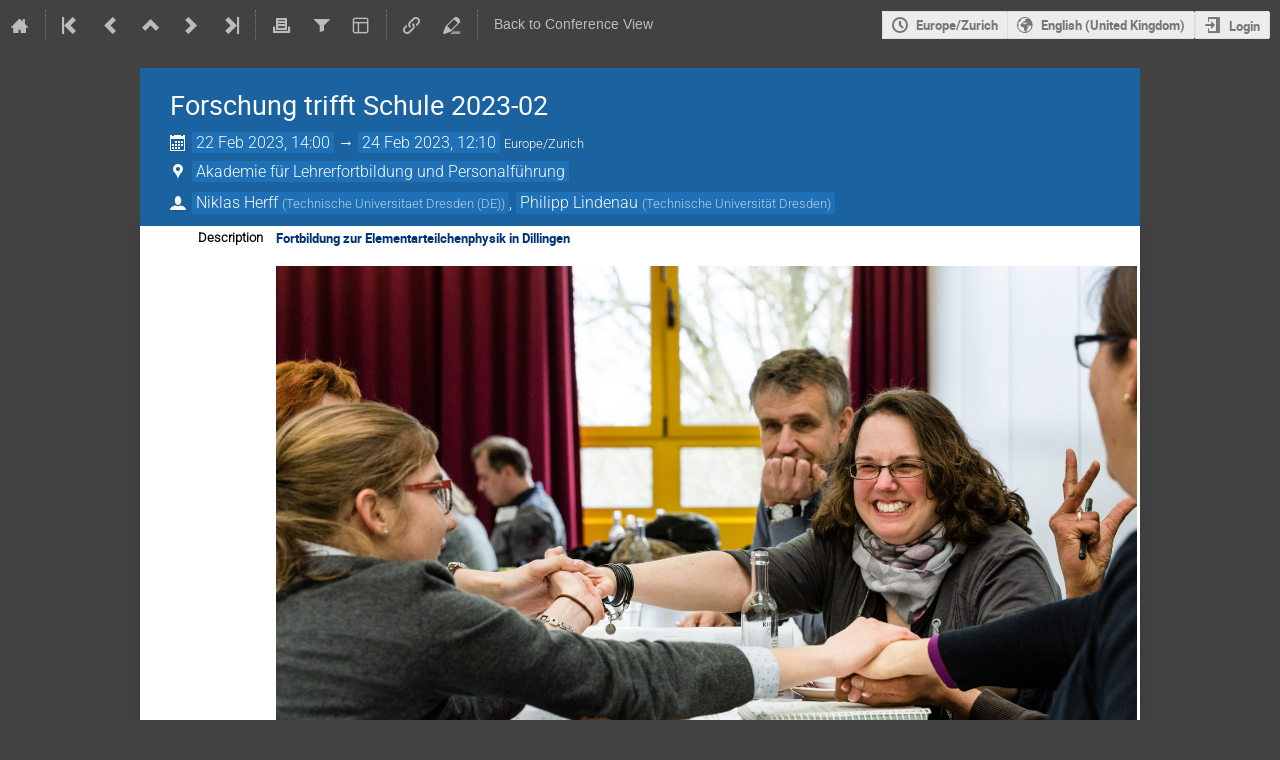

--- FILE ---
content_type: text/html; charset=utf-8
request_url: https://indico.cern.ch/event/1227865/timetable/?view=standard
body_size: 148054
content:
<!DOCTYPE html>

<html lang="en"
      prefix="og: http://ogp.me/ns#"
      data-canonical-locale="en-GB"
      data-static-site="false">
<head>
    <title>Forschung trifft Schule 2023-02  (22-24 February 2023) · Indico</title>
    <meta charset="UTF-8">
    <meta http-equiv="X-UA-Compatible" content="IE=edge">
    <meta name="csrf-token" id="csrf-token" content="00000000-0000-0000-0000-000000000000">
    <link rel="shortcut icon" type="image/x-icon" href="/images/indico.ico">

    <meta property="og:site_name" content="Indico">
    <meta property="og:image" content="/event/1227865/logo-532296234.png">
    <meta property="og:title" content="Forschung trifft Schule 2023-02">
    <meta property="og:type" content="event">
    <meta property="og:description" content="Fortbildung zur Elementarteilchenphysik in DillingenDie Veranstaltung richtet sich an Lehrkräfte, die Teilchenphysik im Unterricht behandeln wollen und wenige Vorkenntnisse haben oder ihr Wissen auffrischen möchten. Die Fortbildung leistet eine umfassende Einführung in das Theoriegebäude der Teilchenphysik und befähigt die Teilnehmenden, das Themenfeld im Unterricht zu behandeln. In der Veranstaltung wird das Standardmodell als Theorie von Ladungen und Wechselwirkungen eingeführt. Besonderes...">
    
    <script type="application/ld+json">
        {"@context":"http://schema.org","@type":"Event","description":"Fortbildung zur Elementarteilchenphysik in DillingenDie Veranstaltung richtet sich an Lehrkr\u00e4fte, die Teilchenphysik im Unterricht behandeln wollen und wenige Vorkenntnisse haben oder ihr Wissen auffrischen m\u00f6chten. Die Fortbildung leistet eine umfassende Einf\u00fchrung in das Theoriegeb\u00e4ude der Teilchenphysik und bef\u00e4higt die Teilnehmenden, das Themenfeld im Unterricht zu behandeln. In der Veranstaltung wird das Standardmodell als Theorie von Ladungen und Wechselwirkungen eingef\u00fchrt. Besonderes Augenmerk liegt dabei auf Ankn\u00fcpfungsm\u00f6glichkeiten an den Lehrplan und didaktischen Herausforderungen. Weiterer Bestandteil der Fortbildung sind die Forschungsmethoden in der Teilchenphysik (Beschleuniger und Detektoren) sowie Grundlagen der Astroteilchenphysik. \u00a0W\u00e4hrend der Fortbildung werden verschiedene Unterrichtsmaterialien vorgestellt und teilweise direkt zur Festigung der Fortbildungsinhalte eingesetzt. Dazu geh\u00f6ren u. a. Arbeitsbl\u00e4tter zu den Basiskonzepten des Standardmodells, Arbeitsbl\u00e4tter zur Teilchenidentifaktion in Event-Displays von Multifunktionsdetektoren, digitale GeoGebra-Arbeitsbl\u00e4tter zu Blasenkammeraufnahmen sowie die Online-Lernplattform Cosmic@Web.Au\u00dferdem haben wir eine virtuelle F\u00fchrung am ATLAS Expeiment, einem der gro\u00dfen Detektorexperimente am CERN, organisiert. Aufgrund der Winterpause am LHC kann dieses aktuell besichtigt werden.Dank der F\u00f6rderung durch die Dr. Hans Riegel-Stiftung ist die Teilnahme an den Veranstaltungen f\u00fcr Lehrkr\u00e4fte kostenfrei. Die Stiftung tr\u00e4gt die Kosten f\u00fcr \u00dcbernachtung und Verpflegung (au\u00dfer Abendessen). Nachgewiesene Fahrtkosten werden bis zu einer H\u00f6he von 100 Euro erstattet.Inhalte der Fortbildung:Die vier fundamentalen WechselwirkungenDas Standardmodell der Teilchenphysik als Theorie der Ladungen und WechselwirkungenLadungen als charakteristische Teilcheneigenschaften und Erhaltungsgr\u00f6\u00dfenDas Ordnungsschema der Elementarteilchen (Multipletts)Gegen\u00fcberstellung von Botenteilchenmodell (Austauschteilchen) und FeldlinienmodellTeilchenphysikalische Forschungsmethoden (Beschleuniger und Detektoren)Grundlagen der AstroteilchenphysikDas Brout-Englert-Higgs-Feld und das Higgs-Teilchen\u00a0Veranstalter: Netzwerk Teilchenwelt in Kooperation mit der Dr. Hans Riegel-Stiftung\u00a0Kurzfristige Anmeldungen k\u00f6nnen ggf. per Mail an philipp.lindenau@tu-dresden.de realisiert werden.\u00a0\u00a0\u00a0\u00a0","endDate":"2023-02-24T12:10:00+01:00","image":"https://indico.cern.ch/event/1227865/logo-532296234.png","location":{"@type":"Place","address":"Kardinal-von-Waldburg-Str. 6-7\n89407 Dillingen a.d. Donau","name":"Akademie f\u00fcr Lehrerfortbildung und Personalf\u00fchrung"},"name":"Forschung trifft Schule 2023-02","performer":[{"@type":"Person","affiliation":{"@type":"Organization","name":"Technische Universitaet Dresden (DE)"},"name":"Niklas Herff"},{"@type":"Person","affiliation":{"@type":"Organization","name":"Technische Universit\u00e4t Dresden"},"name":"Philipp Lindenau"}],"startDate":"2023-02-22T14:00:00+01:00","url":"https://indico.cern.ch/event/1227865/"}
    </script>


    
    

    <script type="text/javascript" src="/assets/i18n/en_GB.js"></script>
    <script type="text/javascript" src="/assets/i18n/en_GB-react.js"></script>
    <script type="text/javascript" src="/assets/js-vars/global.js"></script>

    <script src="/dist/js/exports.85cb3f44.bundle.js"></script>
    <script src="/dist/js/common-runtime.310a2e33.bundle.js"></script>
    <link rel="stylesheet" href="/dist/css/common.071f9c6f.css" />
    <script src="/dist/js/common.958e0f37.bundle.js"></script>
    <link rel="stylesheet" href="/dist/css/react.d27fabdb.css" />
    <script src="/dist/js/react.b516eed9.bundle.js"></script>
    <script src="/dist/js/semantic-ui.32899e53.bundle.js"></script>
    <link rel="stylesheet" href="/dist/css/semantic-ui.03304b73.css" />
    <link rel="stylesheet" href="/dist/css/jquery.dee9784c.css" />
    <script src="/dist/js/jquery.89f92276.bundle.js"></script>
    <link rel="stylesheet" href="/dist/css/main.e5d277eb.css" />
    <script src="/dist/js/main.4cea568d.bundle.js"></script>
    <script src="/dist/js/module_core.2a487dcd.bundle.js"></script>
    <script src="/dist/js/module_events.creation.f573d40e.bundle.js"></script>
    <script src="/dist/js/module_attachments.4a350c9a.bundle.js"></script>
    <script src="/dist/js/outdatedbrowser.56b3aa26.bundle.js"></script>
    <link rel="stylesheet" href="/dist/css/outdatedbrowser.5e16d75f.css" />
    <script src="/dist/js/module_events.display.cfca2074.bundle.js"></script>
    <script src="/dist/js/module_events.contributions.e36f3faf.bundle.js"></script>
    <script src="/dist/js/module_events.header.388bf348.bundle.js"></script>
    <script src="/dist/js/module_events.search.7186545f.bundle.js"></script>
    <script src="/dist/js/markdown.01dc61f6.bundle.js"></script>
    <script src="/dist/js/module_vc.f42799ca.bundle.js"></script>
    <script src="/dist/js/module_events.cloning.b39b883d.bundle.js"></script>
    <script src="/dist/js/module_events.importing.edaf5b2c.bundle.js"></script>
    <link rel="stylesheet" href="/dist/css/themes_standard.b6b1b878.css" />
    <script src="/static/plugins/owncloud/dist/js/owncloud.01f84ba3.bundle.js"></script>
    <script src="/static/plugins/ursh/dist/js/main.07ea6d39.bundle.js"></script>
    <script src="/static/plugins/conversion/dist/js/main.4260519b.bundle.js"></script>
    <link rel="stylesheet" href="/static/plugins/conversion/dist/css/main.68b4f5cc.css" />
    <link rel="stylesheet" href="/static/plugins/vc_zoom/dist/css/main.d5d0f591.css" />
    <script src="/static/plugins/vc_zoom/dist/js/main.bed851d6.bundle.js"></script>
    <link rel="stylesheet" href="/static/plugins/owncloud/dist/css/main.ade64bf5.css" />
    <script src="/static/plugins/ravem/dist/js/main.32f8c13d.bundle.js"></script>
    
    <link rel="stylesheet" type="text/css" media="print" href="/dist/css/themes_standard.print.b66dd58d.css">
        
    

    

    
        <script>
            moment.locale(["en-gb", 'en']);
            IndicoGlobalVars.isUserAuthenticated = false;
        </script>
    

    <script type="text/javascript" src="/assets/js-vars/user.js"></script>

    <script src="/dist/js/mathjax.da45f93e.bundle.js"></script>

    <link rel="stylesheet" type="text/css" href="/static/custom/css/footer.css">
    

    <!-- Piwik -->
<script>
    (function() {
        'use strict';

        var url = '//piwik.web.cern.ch/';
        var g = document.createElement('script');
        var s = document.getElementsByTagName('script')[0];
        g.type = 'text/javascript';
        g.defer = true;
        g.async = true;
        g.src = url + 'piwik.js';
        g.onload = init_tracking;
        s.parentNode.insertBefore(g, s);

        function init_tracking() {
            try {
                track_site();
                
            } catch(err) {}
        }

        function track_site() {
            var general_tracker = Piwik.getTracker(url + 'piwik.php', 59);
            general_tracker.enableLinkTracking();
            general_tracker.trackPageView();
        }

        
    })();
</script>
<!-- End Piwik Code -->
</head>
<body data-user-id="null"
      data-debug="false"
      
          data-tinymce-content-css="[&#34;/dist/css/common.071f9c6f.css&#34;,&#34;/dist/css/react.d27fabdb.css&#34;,&#34;/dist/css/semantic-ui.03304b73.css&#34;,&#34;/dist/css/jquery.dee9784c.css&#34;,&#34;/dist/css/main.e5d277eb.css&#34;]"
      >
    <ind-bypass-block-links></ind-bypass-block-links>
    
        <div class="header">

    
    


    <div class="announcements" aria-live="assertive">
        
        
    </div>


<div class="page-header page-header-dark event-page-header">
    <div class="main-action-bar flexrow f-j-space-between f-a-center">
        <div class="button-bar flexrow f-j-start">
            
                

    <a class="i-button text-color subtle icon-home" href="/"
       title="Go to the Indico Home Page"></a>

    <span class="separator"></span>

    
        <a class="i-button text-color subtle icon-first" href="/event/205702/"
           title="Oldest event"></a>
    

    
        <a class="i-button text-color subtle icon-prev" href="/event/1221761/"
           title="Older event"></a>
    

    
        <a class="i-button text-color subtle icon-collapse" href="/category/16144/"
           title="Up to category"></a>
    

    
        <a class="i-button text-color subtle icon-next" href="/event/1231352/"
           title="Newer event"></a>
    

    
        <a class="i-button text-color subtle icon-last" href="/event/1582472/"
           title="Newest event"></a>
    

    
        <span class="separator"></span>
    
            

            
                
                    <a class="i-button text-color subtle icon-printer" href="/event/1227865/timetable/?print=1"
                       title="Printable version"></a>
                

                
                    <button class="i-button text-color subtle icon-filter filter-link "
       title="Add a filter"></button>

    <div id="event-filters" class="event-filters">
        <form id="filterForm" style="margin: 0;">
            <div style="float: right;">
                <input type="submit" class="btn" value="Apply filter">&nbsp;
                <input type="button" id="removeFilterButton" class="btn" value="Remove filter">
            </div>

            <strong>Focus on:&nbsp;</strong>

            
                <select id="datesSelect" name="showDate" style="font-size: 8pt;">
                    
                    <option value="all" checked>All days</option>
                    
                        <option value="2023-02-22" >22 Feb 2023</option>
                    
                        <option value="2023-02-23" >23 Feb 2023</option>
                    
                        <option value="2023-02-24" >24 Feb 2023</option>
                    
                </select>
            

            
                <select id="showSessionSelect" name="showSession" style="font-size: 8pt;">
                    
                    <option value="all" checked>All sessions</option>
                    
                        <option value="2" >Angebote und Materialien von Netzwerk Teilchenwelt</option>
                    
                        <option value="1" >Überblick Materialien und Quellen</option>
                    
                </select>

                <span style="white-space: nowrap; margin-left: 65px;">
                    
                    <input id="hideContributionsCheckbox" type="checkbox" name="detailLevel" style="margin-right: 5px;"
                           value="session" >
                    <strong id="hideContributionsLabel" style="cursor: pointer;">Hide Contributions</strong>
                </span>
            
        </form>
    </div>

    
    <script>
        (function() {
            'use strict';

            var filterButtonClicked = false;
            var filterButtonState = false;
            var filtersActive = false;

            function filterToggle() {
                if (!filterButtonClicked) {
                    // When clicked for the first time append the div to the correct container
                    $('#pageSubHeader').append($('#event-filters').detach());
                    filterButtonClicked = true;
                }

                filterButtonState = !filterButtonState;
                $('#event-filters').toggle(filterButtonState);
            }

            // Setup the filter button in the toolbar
            $('.filter-link').on('click', function(e) {
                e.preventDefault();
                filterToggle();
            });

            // When remove filter button clicked, if needed reset the form and do submit otherwise
            // just hide the filter div
            $('#removeFilterButton').on('click', function() {
                // Reset the form
                $('#hideContributionsCheckbox').prop('checked', false);
                $('#datesSelect').val('all');
                $('#showSessionSelect').val('all');

                if (filtersActive) {
                    $('#filterForm').submit();
                } else {
                    filterToggle();
                }
            });

            // Make the hide contributions label clickable
            $('#hideContributionsLabel').on('click', function() {
                $('#hideContributionsCheckbox').trigger('click');
            });

            if (filtersActive) {
                _.defer(filterToggle);
            }
        })();
    </script>
                

                <div id="event-calendar-link" data-event-id="1227865"
                     data-event-contrib-count="19"
                     data-event-session-block-count="0"
                     ></div>

                

                

                <button class="i-button text-color subtle icon-layout arrow js-dropdown" data-toggle="dropdown"
       title="Change theme"></button>
    <ul class="i-dropdown">
        
        
            
            
                <li>
                    
                        <a href="/event/1227865/timetable/?view=nicecompact">Compact style</a>
                    
                </li>
            
                <li>
                    
                        <a class="disabled"><strong>Indico style</strong></a>
                    
                </li>
            
                <li>
                    
                        <a href="/event/1227865/timetable/?view=standard_inline_minutes">Indico style - inline minutes</a>
                    
                </li>
            
                <li>
                    
                        <a href="/event/1227865/timetable/?view=standard_numbered">Indico style - numbered</a>
                    
                </li>
            
                <li>
                    
                        <a href="/event/1227865/timetable/?view=standard_numbered_inline_minutes">Indico style - numbered + minutes</a>
                    
                </li>
            
                <li>
                    
                        <a href="/event/1227865/timetable/?view=indico_weeks_view">Indico Weeks View</a>
                    
                </li>
            
        
    </ul>
                

                <span class="separator"></span>
            

            


    <a class="ursh-get i-button text-color subtle icon-link"
       title="Obtain short URL"
       data-original-url="/event/1227865/"></a>


            
                <a class="i-button text-color subtle icon-edit"
                   href="/event/1227865/manage/"
                   title="Switch to the management area of this event"></a>
            

            
                <span class="separator"></span>
                <a href="/event/1227865/" class="i-button text-color subtle">Back to Conference View</a>
            
        </div>

        
    

    <div id="session-bar" class="session-bar flexrow f-j-end ">
        <div class="toolbar">
            <div class="group">
                

                
    
    
        
        <article id="tz-selector-widget" style="display:none" aria-labelledby="tz-selector">
            <div>
                <h2 id="tz-selector">Choose timezone</h2>

                <div id="tz-profile-setting">
                    <span>Your profile timezone:</span>
                    <span></span>
                </div>

                <form id="tz-mode-form" action="/change-timezone" method="post">
                    <fieldset id="tz-modes">
                        <legend>Use timezone based on:</legend>
                        <div class="options">
                            <label>
                                <input type="radio" name="tz_mode" value="local"
                                checked
                                aria-label="Use the event/category timezone">
                                <span>Event/category</span>
                            </label>
                            
                            <label>
                                <input type="radio" name="tz_mode" value="custom" id="tz-mode-custom"
                                    
                                    aria-label="Use a custom timezone">
                                <span>Custom</span>
                            </label>
                        </div>
                    </fieldset>
                    <label id="tz-custom-field">
                        <span>Select a custom timezone</span>
                        <select name="tz" size="12">
                            
                                <option value="Africa/Abidjan"  >
                                    Africa/Abidjan
                                </option>
                                <option value="Africa/Accra"  >
                                    Africa/Accra
                                </option>
                                <option value="Africa/Addis_Ababa"  >
                                    Africa/Addis_Ababa
                                </option>
                                <option value="Africa/Algiers"  >
                                    Africa/Algiers
                                </option>
                                <option value="Africa/Asmara"  >
                                    Africa/Asmara
                                </option>
                                <option value="Africa/Bamako"  >
                                    Africa/Bamako
                                </option>
                                <option value="Africa/Bangui"  >
                                    Africa/Bangui
                                </option>
                                <option value="Africa/Banjul"  >
                                    Africa/Banjul
                                </option>
                                <option value="Africa/Bissau"  >
                                    Africa/Bissau
                                </option>
                                <option value="Africa/Blantyre"  >
                                    Africa/Blantyre
                                </option>
                                <option value="Africa/Brazzaville"  >
                                    Africa/Brazzaville
                                </option>
                                <option value="Africa/Bujumbura"  >
                                    Africa/Bujumbura
                                </option>
                                <option value="Africa/Cairo"  >
                                    Africa/Cairo
                                </option>
                                <option value="Africa/Casablanca"  >
                                    Africa/Casablanca
                                </option>
                                <option value="Africa/Ceuta"  >
                                    Africa/Ceuta
                                </option>
                                <option value="Africa/Conakry"  >
                                    Africa/Conakry
                                </option>
                                <option value="Africa/Dakar"  >
                                    Africa/Dakar
                                </option>
                                <option value="Africa/Dar_es_Salaam"  >
                                    Africa/Dar_es_Salaam
                                </option>
                                <option value="Africa/Djibouti"  >
                                    Africa/Djibouti
                                </option>
                                <option value="Africa/Douala"  >
                                    Africa/Douala
                                </option>
                                <option value="Africa/El_Aaiun"  >
                                    Africa/El_Aaiun
                                </option>
                                <option value="Africa/Freetown"  >
                                    Africa/Freetown
                                </option>
                                <option value="Africa/Gaborone"  >
                                    Africa/Gaborone
                                </option>
                                <option value="Africa/Harare"  >
                                    Africa/Harare
                                </option>
                                <option value="Africa/Johannesburg"  >
                                    Africa/Johannesburg
                                </option>
                                <option value="Africa/Juba"  >
                                    Africa/Juba
                                </option>
                                <option value="Africa/Kampala"  >
                                    Africa/Kampala
                                </option>
                                <option value="Africa/Khartoum"  >
                                    Africa/Khartoum
                                </option>
                                <option value="Africa/Kigali"  >
                                    Africa/Kigali
                                </option>
                                <option value="Africa/Kinshasa"  >
                                    Africa/Kinshasa
                                </option>
                                <option value="Africa/Lagos"  >
                                    Africa/Lagos
                                </option>
                                <option value="Africa/Libreville"  >
                                    Africa/Libreville
                                </option>
                                <option value="Africa/Lome"  >
                                    Africa/Lome
                                </option>
                                <option value="Africa/Luanda"  >
                                    Africa/Luanda
                                </option>
                                <option value="Africa/Lubumbashi"  >
                                    Africa/Lubumbashi
                                </option>
                                <option value="Africa/Lusaka"  >
                                    Africa/Lusaka
                                </option>
                                <option value="Africa/Malabo"  >
                                    Africa/Malabo
                                </option>
                                <option value="Africa/Maputo"  >
                                    Africa/Maputo
                                </option>
                                <option value="Africa/Maseru"  >
                                    Africa/Maseru
                                </option>
                                <option value="Africa/Mbabane"  >
                                    Africa/Mbabane
                                </option>
                                <option value="Africa/Mogadishu"  >
                                    Africa/Mogadishu
                                </option>
                                <option value="Africa/Monrovia"  >
                                    Africa/Monrovia
                                </option>
                                <option value="Africa/Nairobi"  >
                                    Africa/Nairobi
                                </option>
                                <option value="Africa/Ndjamena"  >
                                    Africa/Ndjamena
                                </option>
                                <option value="Africa/Niamey"  >
                                    Africa/Niamey
                                </option>
                                <option value="Africa/Nouakchott"  >
                                    Africa/Nouakchott
                                </option>
                                <option value="Africa/Ouagadougou"  >
                                    Africa/Ouagadougou
                                </option>
                                <option value="Africa/Porto-Novo"  >
                                    Africa/Porto-Novo
                                </option>
                                <option value="Africa/Sao_Tome"  >
                                    Africa/Sao_Tome
                                </option>
                                <option value="Africa/Tripoli"  >
                                    Africa/Tripoli
                                </option>
                                <option value="Africa/Tunis"  >
                                    Africa/Tunis
                                </option>
                                <option value="Africa/Windhoek"  >
                                    Africa/Windhoek
                                </option>
                                <option value="America/Adak"  >
                                    America/Adak
                                </option>
                                <option value="America/Anchorage"  >
                                    America/Anchorage
                                </option>
                                <option value="America/Anguilla"  >
                                    America/Anguilla
                                </option>
                                <option value="America/Antigua"  >
                                    America/Antigua
                                </option>
                                <option value="America/Araguaina"  >
                                    America/Araguaina
                                </option>
                                <option value="America/Argentina/Buenos_Aires"  >
                                    America/Argentina/Buenos_Aires
                                </option>
                                <option value="America/Argentina/Catamarca"  >
                                    America/Argentina/Catamarca
                                </option>
                                <option value="America/Argentina/Cordoba"  >
                                    America/Argentina/Cordoba
                                </option>
                                <option value="America/Argentina/Jujuy"  >
                                    America/Argentina/Jujuy
                                </option>
                                <option value="America/Argentina/La_Rioja"  >
                                    America/Argentina/La_Rioja
                                </option>
                                <option value="America/Argentina/Mendoza"  >
                                    America/Argentina/Mendoza
                                </option>
                                <option value="America/Argentina/Rio_Gallegos"  >
                                    America/Argentina/Rio_Gallegos
                                </option>
                                <option value="America/Argentina/Salta"  >
                                    America/Argentina/Salta
                                </option>
                                <option value="America/Argentina/San_Juan"  >
                                    America/Argentina/San_Juan
                                </option>
                                <option value="America/Argentina/San_Luis"  >
                                    America/Argentina/San_Luis
                                </option>
                                <option value="America/Argentina/Tucuman"  >
                                    America/Argentina/Tucuman
                                </option>
                                <option value="America/Argentina/Ushuaia"  >
                                    America/Argentina/Ushuaia
                                </option>
                                <option value="America/Aruba"  >
                                    America/Aruba
                                </option>
                                <option value="America/Asuncion"  >
                                    America/Asuncion
                                </option>
                                <option value="America/Atikokan"  >
                                    America/Atikokan
                                </option>
                                <option value="America/Bahia"  >
                                    America/Bahia
                                </option>
                                <option value="America/Bahia_Banderas"  >
                                    America/Bahia_Banderas
                                </option>
                                <option value="America/Barbados"  >
                                    America/Barbados
                                </option>
                                <option value="America/Belem"  >
                                    America/Belem
                                </option>
                                <option value="America/Belize"  >
                                    America/Belize
                                </option>
                                <option value="America/Blanc-Sablon"  >
                                    America/Blanc-Sablon
                                </option>
                                <option value="America/Boa_Vista"  >
                                    America/Boa_Vista
                                </option>
                                <option value="America/Bogota"  >
                                    America/Bogota
                                </option>
                                <option value="America/Boise"  >
                                    America/Boise
                                </option>
                                <option value="America/Cambridge_Bay"  >
                                    America/Cambridge_Bay
                                </option>
                                <option value="America/Campo_Grande"  >
                                    America/Campo_Grande
                                </option>
                                <option value="America/Cancun"  >
                                    America/Cancun
                                </option>
                                <option value="America/Caracas"  >
                                    America/Caracas
                                </option>
                                <option value="America/Cayenne"  >
                                    America/Cayenne
                                </option>
                                <option value="America/Cayman"  >
                                    America/Cayman
                                </option>
                                <option value="America/Chicago"  >
                                    America/Chicago
                                </option>
                                <option value="America/Chihuahua"  >
                                    America/Chihuahua
                                </option>
                                <option value="America/Ciudad_Juarez"  >
                                    America/Ciudad_Juarez
                                </option>
                                <option value="America/Costa_Rica"  >
                                    America/Costa_Rica
                                </option>
                                <option value="America/Coyhaique"  >
                                    America/Coyhaique
                                </option>
                                <option value="America/Creston"  >
                                    America/Creston
                                </option>
                                <option value="America/Cuiaba"  >
                                    America/Cuiaba
                                </option>
                                <option value="America/Curacao"  >
                                    America/Curacao
                                </option>
                                <option value="America/Danmarkshavn"  >
                                    America/Danmarkshavn
                                </option>
                                <option value="America/Dawson"  >
                                    America/Dawson
                                </option>
                                <option value="America/Dawson_Creek"  >
                                    America/Dawson_Creek
                                </option>
                                <option value="America/Denver"  >
                                    America/Denver
                                </option>
                                <option value="America/Detroit"  >
                                    America/Detroit
                                </option>
                                <option value="America/Dominica"  >
                                    America/Dominica
                                </option>
                                <option value="America/Edmonton"  >
                                    America/Edmonton
                                </option>
                                <option value="America/Eirunepe"  >
                                    America/Eirunepe
                                </option>
                                <option value="America/El_Salvador"  >
                                    America/El_Salvador
                                </option>
                                <option value="America/Fort_Nelson"  >
                                    America/Fort_Nelson
                                </option>
                                <option value="America/Fortaleza"  >
                                    America/Fortaleza
                                </option>
                                <option value="America/Glace_Bay"  >
                                    America/Glace_Bay
                                </option>
                                <option value="America/Goose_Bay"  >
                                    America/Goose_Bay
                                </option>
                                <option value="America/Grand_Turk"  >
                                    America/Grand_Turk
                                </option>
                                <option value="America/Grenada"  >
                                    America/Grenada
                                </option>
                                <option value="America/Guadeloupe"  >
                                    America/Guadeloupe
                                </option>
                                <option value="America/Guatemala"  >
                                    America/Guatemala
                                </option>
                                <option value="America/Guayaquil"  >
                                    America/Guayaquil
                                </option>
                                <option value="America/Guyana"  >
                                    America/Guyana
                                </option>
                                <option value="America/Halifax"  >
                                    America/Halifax
                                </option>
                                <option value="America/Havana"  >
                                    America/Havana
                                </option>
                                <option value="America/Hermosillo"  >
                                    America/Hermosillo
                                </option>
                                <option value="America/Indiana/Indianapolis"  >
                                    America/Indiana/Indianapolis
                                </option>
                                <option value="America/Indiana/Knox"  >
                                    America/Indiana/Knox
                                </option>
                                <option value="America/Indiana/Marengo"  >
                                    America/Indiana/Marengo
                                </option>
                                <option value="America/Indiana/Petersburg"  >
                                    America/Indiana/Petersburg
                                </option>
                                <option value="America/Indiana/Tell_City"  >
                                    America/Indiana/Tell_City
                                </option>
                                <option value="America/Indiana/Vevay"  >
                                    America/Indiana/Vevay
                                </option>
                                <option value="America/Indiana/Vincennes"  >
                                    America/Indiana/Vincennes
                                </option>
                                <option value="America/Indiana/Winamac"  >
                                    America/Indiana/Winamac
                                </option>
                                <option value="America/Inuvik"  >
                                    America/Inuvik
                                </option>
                                <option value="America/Iqaluit"  >
                                    America/Iqaluit
                                </option>
                                <option value="America/Jamaica"  >
                                    America/Jamaica
                                </option>
                                <option value="America/Juneau"  >
                                    America/Juneau
                                </option>
                                <option value="America/Kentucky/Louisville"  >
                                    America/Kentucky/Louisville
                                </option>
                                <option value="America/Kentucky/Monticello"  >
                                    America/Kentucky/Monticello
                                </option>
                                <option value="America/Kralendijk"  >
                                    America/Kralendijk
                                </option>
                                <option value="America/La_Paz"  >
                                    America/La_Paz
                                </option>
                                <option value="America/Lima"  >
                                    America/Lima
                                </option>
                                <option value="America/Los_Angeles"  >
                                    America/Los_Angeles
                                </option>
                                <option value="America/Lower_Princes"  >
                                    America/Lower_Princes
                                </option>
                                <option value="America/Maceio"  >
                                    America/Maceio
                                </option>
                                <option value="America/Managua"  >
                                    America/Managua
                                </option>
                                <option value="America/Manaus"  >
                                    America/Manaus
                                </option>
                                <option value="America/Marigot"  >
                                    America/Marigot
                                </option>
                                <option value="America/Martinique"  >
                                    America/Martinique
                                </option>
                                <option value="America/Matamoros"  >
                                    America/Matamoros
                                </option>
                                <option value="America/Mazatlan"  >
                                    America/Mazatlan
                                </option>
                                <option value="America/Menominee"  >
                                    America/Menominee
                                </option>
                                <option value="America/Merida"  >
                                    America/Merida
                                </option>
                                <option value="America/Metlakatla"  >
                                    America/Metlakatla
                                </option>
                                <option value="America/Mexico_City"  >
                                    America/Mexico_City
                                </option>
                                <option value="America/Miquelon"  >
                                    America/Miquelon
                                </option>
                                <option value="America/Moncton"  >
                                    America/Moncton
                                </option>
                                <option value="America/Monterrey"  >
                                    America/Monterrey
                                </option>
                                <option value="America/Montevideo"  >
                                    America/Montevideo
                                </option>
                                <option value="America/Montserrat"  >
                                    America/Montserrat
                                </option>
                                <option value="America/Nassau"  >
                                    America/Nassau
                                </option>
                                <option value="America/New_York"  >
                                    America/New_York
                                </option>
                                <option value="America/Nome"  >
                                    America/Nome
                                </option>
                                <option value="America/Noronha"  >
                                    America/Noronha
                                </option>
                                <option value="America/North_Dakota/Beulah"  >
                                    America/North_Dakota/Beulah
                                </option>
                                <option value="America/North_Dakota/Center"  >
                                    America/North_Dakota/Center
                                </option>
                                <option value="America/North_Dakota/New_Salem"  >
                                    America/North_Dakota/New_Salem
                                </option>
                                <option value="America/Nuuk"  >
                                    America/Nuuk
                                </option>
                                <option value="America/Ojinaga"  >
                                    America/Ojinaga
                                </option>
                                <option value="America/Panama"  >
                                    America/Panama
                                </option>
                                <option value="America/Paramaribo"  >
                                    America/Paramaribo
                                </option>
                                <option value="America/Phoenix"  >
                                    America/Phoenix
                                </option>
                                <option value="America/Port-au-Prince"  >
                                    America/Port-au-Prince
                                </option>
                                <option value="America/Port_of_Spain"  >
                                    America/Port_of_Spain
                                </option>
                                <option value="America/Porto_Velho"  >
                                    America/Porto_Velho
                                </option>
                                <option value="America/Puerto_Rico"  >
                                    America/Puerto_Rico
                                </option>
                                <option value="America/Punta_Arenas"  >
                                    America/Punta_Arenas
                                </option>
                                <option value="America/Rankin_Inlet"  >
                                    America/Rankin_Inlet
                                </option>
                                <option value="America/Recife"  >
                                    America/Recife
                                </option>
                                <option value="America/Regina"  >
                                    America/Regina
                                </option>
                                <option value="America/Resolute"  >
                                    America/Resolute
                                </option>
                                <option value="America/Rio_Branco"  >
                                    America/Rio_Branco
                                </option>
                                <option value="America/Santarem"  >
                                    America/Santarem
                                </option>
                                <option value="America/Santiago"  >
                                    America/Santiago
                                </option>
                                <option value="America/Santo_Domingo"  >
                                    America/Santo_Domingo
                                </option>
                                <option value="America/Sao_Paulo"  >
                                    America/Sao_Paulo
                                </option>
                                <option value="America/Scoresbysund"  >
                                    America/Scoresbysund
                                </option>
                                <option value="America/Sitka"  >
                                    America/Sitka
                                </option>
                                <option value="America/St_Barthelemy"  >
                                    America/St_Barthelemy
                                </option>
                                <option value="America/St_Johns"  >
                                    America/St_Johns
                                </option>
                                <option value="America/St_Kitts"  >
                                    America/St_Kitts
                                </option>
                                <option value="America/St_Lucia"  >
                                    America/St_Lucia
                                </option>
                                <option value="America/St_Thomas"  >
                                    America/St_Thomas
                                </option>
                                <option value="America/St_Vincent"  >
                                    America/St_Vincent
                                </option>
                                <option value="America/Swift_Current"  >
                                    America/Swift_Current
                                </option>
                                <option value="America/Tegucigalpa"  >
                                    America/Tegucigalpa
                                </option>
                                <option value="America/Thule"  >
                                    America/Thule
                                </option>
                                <option value="America/Tijuana"  >
                                    America/Tijuana
                                </option>
                                <option value="America/Toronto"  >
                                    America/Toronto
                                </option>
                                <option value="America/Tortola"  >
                                    America/Tortola
                                </option>
                                <option value="America/Vancouver"  >
                                    America/Vancouver
                                </option>
                                <option value="America/Whitehorse"  >
                                    America/Whitehorse
                                </option>
                                <option value="America/Winnipeg"  >
                                    America/Winnipeg
                                </option>
                                <option value="America/Yakutat"  >
                                    America/Yakutat
                                </option>
                                <option value="Antarctica/Casey"  >
                                    Antarctica/Casey
                                </option>
                                <option value="Antarctica/Davis"  >
                                    Antarctica/Davis
                                </option>
                                <option value="Antarctica/DumontDUrville"  >
                                    Antarctica/DumontDUrville
                                </option>
                                <option value="Antarctica/Macquarie"  >
                                    Antarctica/Macquarie
                                </option>
                                <option value="Antarctica/Mawson"  >
                                    Antarctica/Mawson
                                </option>
                                <option value="Antarctica/McMurdo"  >
                                    Antarctica/McMurdo
                                </option>
                                <option value="Antarctica/Palmer"  >
                                    Antarctica/Palmer
                                </option>
                                <option value="Antarctica/Rothera"  >
                                    Antarctica/Rothera
                                </option>
                                <option value="Antarctica/Syowa"  >
                                    Antarctica/Syowa
                                </option>
                                <option value="Antarctica/Troll"  >
                                    Antarctica/Troll
                                </option>
                                <option value="Antarctica/Vostok"  >
                                    Antarctica/Vostok
                                </option>
                                <option value="Arctic/Longyearbyen"  >
                                    Arctic/Longyearbyen
                                </option>
                                <option value="Asia/Aden"  >
                                    Asia/Aden
                                </option>
                                <option value="Asia/Almaty"  >
                                    Asia/Almaty
                                </option>
                                <option value="Asia/Amman"  >
                                    Asia/Amman
                                </option>
                                <option value="Asia/Anadyr"  >
                                    Asia/Anadyr
                                </option>
                                <option value="Asia/Aqtau"  >
                                    Asia/Aqtau
                                </option>
                                <option value="Asia/Aqtobe"  >
                                    Asia/Aqtobe
                                </option>
                                <option value="Asia/Ashgabat"  >
                                    Asia/Ashgabat
                                </option>
                                <option value="Asia/Atyrau"  >
                                    Asia/Atyrau
                                </option>
                                <option value="Asia/Baghdad"  >
                                    Asia/Baghdad
                                </option>
                                <option value="Asia/Bahrain"  >
                                    Asia/Bahrain
                                </option>
                                <option value="Asia/Baku"  >
                                    Asia/Baku
                                </option>
                                <option value="Asia/Bangkok"  >
                                    Asia/Bangkok
                                </option>
                                <option value="Asia/Barnaul"  >
                                    Asia/Barnaul
                                </option>
                                <option value="Asia/Beirut"  >
                                    Asia/Beirut
                                </option>
                                <option value="Asia/Bishkek"  >
                                    Asia/Bishkek
                                </option>
                                <option value="Asia/Brunei"  >
                                    Asia/Brunei
                                </option>
                                <option value="Asia/Chita"  >
                                    Asia/Chita
                                </option>
                                <option value="Asia/Colombo"  >
                                    Asia/Colombo
                                </option>
                                <option value="Asia/Damascus"  >
                                    Asia/Damascus
                                </option>
                                <option value="Asia/Dhaka"  >
                                    Asia/Dhaka
                                </option>
                                <option value="Asia/Dili"  >
                                    Asia/Dili
                                </option>
                                <option value="Asia/Dubai"  >
                                    Asia/Dubai
                                </option>
                                <option value="Asia/Dushanbe"  >
                                    Asia/Dushanbe
                                </option>
                                <option value="Asia/Famagusta"  >
                                    Asia/Famagusta
                                </option>
                                <option value="Asia/Gaza"  >
                                    Asia/Gaza
                                </option>
                                <option value="Asia/Hebron"  >
                                    Asia/Hebron
                                </option>
                                <option value="Asia/Ho_Chi_Minh"  >
                                    Asia/Ho_Chi_Minh
                                </option>
                                <option value="Asia/Hong_Kong"  >
                                    Asia/Hong_Kong
                                </option>
                                <option value="Asia/Hovd"  >
                                    Asia/Hovd
                                </option>
                                <option value="Asia/Irkutsk"  >
                                    Asia/Irkutsk
                                </option>
                                <option value="Asia/Jakarta"  >
                                    Asia/Jakarta
                                </option>
                                <option value="Asia/Jayapura"  >
                                    Asia/Jayapura
                                </option>
                                <option value="Asia/Jerusalem"  >
                                    Asia/Jerusalem
                                </option>
                                <option value="Asia/Kabul"  >
                                    Asia/Kabul
                                </option>
                                <option value="Asia/Kamchatka"  >
                                    Asia/Kamchatka
                                </option>
                                <option value="Asia/Karachi"  >
                                    Asia/Karachi
                                </option>
                                <option value="Asia/Kathmandu"  >
                                    Asia/Kathmandu
                                </option>
                                <option value="Asia/Khandyga"  >
                                    Asia/Khandyga
                                </option>
                                <option value="Asia/Kolkata"  >
                                    Asia/Kolkata
                                </option>
                                <option value="Asia/Krasnoyarsk"  >
                                    Asia/Krasnoyarsk
                                </option>
                                <option value="Asia/Kuala_Lumpur"  >
                                    Asia/Kuala_Lumpur
                                </option>
                                <option value="Asia/Kuching"  >
                                    Asia/Kuching
                                </option>
                                <option value="Asia/Kuwait"  >
                                    Asia/Kuwait
                                </option>
                                <option value="Asia/Macau"  >
                                    Asia/Macau
                                </option>
                                <option value="Asia/Magadan"  >
                                    Asia/Magadan
                                </option>
                                <option value="Asia/Makassar"  >
                                    Asia/Makassar
                                </option>
                                <option value="Asia/Manila"  >
                                    Asia/Manila
                                </option>
                                <option value="Asia/Muscat"  >
                                    Asia/Muscat
                                </option>
                                <option value="Asia/Nicosia"  >
                                    Asia/Nicosia
                                </option>
                                <option value="Asia/Novokuznetsk"  >
                                    Asia/Novokuznetsk
                                </option>
                                <option value="Asia/Novosibirsk"  >
                                    Asia/Novosibirsk
                                </option>
                                <option value="Asia/Omsk"  >
                                    Asia/Omsk
                                </option>
                                <option value="Asia/Oral"  >
                                    Asia/Oral
                                </option>
                                <option value="Asia/Phnom_Penh"  >
                                    Asia/Phnom_Penh
                                </option>
                                <option value="Asia/Pontianak"  >
                                    Asia/Pontianak
                                </option>
                                <option value="Asia/Pyongyang"  >
                                    Asia/Pyongyang
                                </option>
                                <option value="Asia/Qatar"  >
                                    Asia/Qatar
                                </option>
                                <option value="Asia/Qostanay"  >
                                    Asia/Qostanay
                                </option>
                                <option value="Asia/Qyzylorda"  >
                                    Asia/Qyzylorda
                                </option>
                                <option value="Asia/Riyadh"  >
                                    Asia/Riyadh
                                </option>
                                <option value="Asia/Sakhalin"  >
                                    Asia/Sakhalin
                                </option>
                                <option value="Asia/Samarkand"  >
                                    Asia/Samarkand
                                </option>
                                <option value="Asia/Seoul"  >
                                    Asia/Seoul
                                </option>
                                <option value="Asia/Shanghai"  >
                                    Asia/Shanghai
                                </option>
                                <option value="Asia/Singapore"  >
                                    Asia/Singapore
                                </option>
                                <option value="Asia/Srednekolymsk"  >
                                    Asia/Srednekolymsk
                                </option>
                                <option value="Asia/Taipei"  >
                                    Asia/Taipei
                                </option>
                                <option value="Asia/Tashkent"  >
                                    Asia/Tashkent
                                </option>
                                <option value="Asia/Tbilisi"  >
                                    Asia/Tbilisi
                                </option>
                                <option value="Asia/Tehran"  >
                                    Asia/Tehran
                                </option>
                                <option value="Asia/Thimphu"  >
                                    Asia/Thimphu
                                </option>
                                <option value="Asia/Tokyo"  >
                                    Asia/Tokyo
                                </option>
                                <option value="Asia/Tomsk"  >
                                    Asia/Tomsk
                                </option>
                                <option value="Asia/Ulaanbaatar"  >
                                    Asia/Ulaanbaatar
                                </option>
                                <option value="Asia/Urumqi"  >
                                    Asia/Urumqi
                                </option>
                                <option value="Asia/Ust-Nera"  >
                                    Asia/Ust-Nera
                                </option>
                                <option value="Asia/Vientiane"  >
                                    Asia/Vientiane
                                </option>
                                <option value="Asia/Vladivostok"  >
                                    Asia/Vladivostok
                                </option>
                                <option value="Asia/Yakutsk"  >
                                    Asia/Yakutsk
                                </option>
                                <option value="Asia/Yangon"  >
                                    Asia/Yangon
                                </option>
                                <option value="Asia/Yekaterinburg"  >
                                    Asia/Yekaterinburg
                                </option>
                                <option value="Asia/Yerevan"  >
                                    Asia/Yerevan
                                </option>
                                <option value="Atlantic/Azores"  >
                                    Atlantic/Azores
                                </option>
                                <option value="Atlantic/Bermuda"  >
                                    Atlantic/Bermuda
                                </option>
                                <option value="Atlantic/Canary"  >
                                    Atlantic/Canary
                                </option>
                                <option value="Atlantic/Cape_Verde"  >
                                    Atlantic/Cape_Verde
                                </option>
                                <option value="Atlantic/Faroe"  >
                                    Atlantic/Faroe
                                </option>
                                <option value="Atlantic/Madeira"  >
                                    Atlantic/Madeira
                                </option>
                                <option value="Atlantic/Reykjavik"  >
                                    Atlantic/Reykjavik
                                </option>
                                <option value="Atlantic/South_Georgia"  >
                                    Atlantic/South_Georgia
                                </option>
                                <option value="Atlantic/St_Helena"  >
                                    Atlantic/St_Helena
                                </option>
                                <option value="Atlantic/Stanley"  >
                                    Atlantic/Stanley
                                </option>
                                <option value="Australia/Adelaide"  >
                                    Australia/Adelaide
                                </option>
                                <option value="Australia/Brisbane"  >
                                    Australia/Brisbane
                                </option>
                                <option value="Australia/Broken_Hill"  >
                                    Australia/Broken_Hill
                                </option>
                                <option value="Australia/Darwin"  >
                                    Australia/Darwin
                                </option>
                                <option value="Australia/Eucla"  >
                                    Australia/Eucla
                                </option>
                                <option value="Australia/Hobart"  >
                                    Australia/Hobart
                                </option>
                                <option value="Australia/Lindeman"  >
                                    Australia/Lindeman
                                </option>
                                <option value="Australia/Lord_Howe"  >
                                    Australia/Lord_Howe
                                </option>
                                <option value="Australia/Melbourne"  >
                                    Australia/Melbourne
                                </option>
                                <option value="Australia/Perth"  >
                                    Australia/Perth
                                </option>
                                <option value="Australia/Sydney"  >
                                    Australia/Sydney
                                </option>
                                <option value="Canada/Atlantic"  >
                                    Canada/Atlantic
                                </option>
                                <option value="Canada/Central"  >
                                    Canada/Central
                                </option>
                                <option value="Canada/Eastern"  >
                                    Canada/Eastern
                                </option>
                                <option value="Canada/Mountain"  >
                                    Canada/Mountain
                                </option>
                                <option value="Canada/Newfoundland"  >
                                    Canada/Newfoundland
                                </option>
                                <option value="Canada/Pacific"  >
                                    Canada/Pacific
                                </option>
                                <option value="Europe/Amsterdam"  >
                                    Europe/Amsterdam
                                </option>
                                <option value="Europe/Andorra"  >
                                    Europe/Andorra
                                </option>
                                <option value="Europe/Astrakhan"  >
                                    Europe/Astrakhan
                                </option>
                                <option value="Europe/Athens"  >
                                    Europe/Athens
                                </option>
                                <option value="Europe/Belgrade"  >
                                    Europe/Belgrade
                                </option>
                                <option value="Europe/Berlin"  >
                                    Europe/Berlin
                                </option>
                                <option value="Europe/Bratislava"  >
                                    Europe/Bratislava
                                </option>
                                <option value="Europe/Brussels"  >
                                    Europe/Brussels
                                </option>
                                <option value="Europe/Bucharest"  >
                                    Europe/Bucharest
                                </option>
                                <option value="Europe/Budapest"  >
                                    Europe/Budapest
                                </option>
                                <option value="Europe/Busingen"  >
                                    Europe/Busingen
                                </option>
                                <option value="Europe/Chisinau"  >
                                    Europe/Chisinau
                                </option>
                                <option value="Europe/Copenhagen"  >
                                    Europe/Copenhagen
                                </option>
                                <option value="Europe/Dublin"  >
                                    Europe/Dublin
                                </option>
                                <option value="Europe/Gibraltar"  >
                                    Europe/Gibraltar
                                </option>
                                <option value="Europe/Guernsey"  >
                                    Europe/Guernsey
                                </option>
                                <option value="Europe/Helsinki"  >
                                    Europe/Helsinki
                                </option>
                                <option value="Europe/Isle_of_Man"  >
                                    Europe/Isle_of_Man
                                </option>
                                <option value="Europe/Istanbul"  >
                                    Europe/Istanbul
                                </option>
                                <option value="Europe/Jersey"  >
                                    Europe/Jersey
                                </option>
                                <option value="Europe/Kaliningrad"  >
                                    Europe/Kaliningrad
                                </option>
                                <option value="Europe/Kirov"  >
                                    Europe/Kirov
                                </option>
                                <option value="Europe/Kyiv"  >
                                    Europe/Kyiv
                                </option>
                                <option value="Europe/Lisbon"  >
                                    Europe/Lisbon
                                </option>
                                <option value="Europe/Ljubljana"  >
                                    Europe/Ljubljana
                                </option>
                                <option value="Europe/London"  >
                                    Europe/London
                                </option>
                                <option value="Europe/Luxembourg"  >
                                    Europe/Luxembourg
                                </option>
                                <option value="Europe/Madrid"  >
                                    Europe/Madrid
                                </option>
                                <option value="Europe/Malta"  >
                                    Europe/Malta
                                </option>
                                <option value="Europe/Mariehamn"  >
                                    Europe/Mariehamn
                                </option>
                                <option value="Europe/Minsk"  >
                                    Europe/Minsk
                                </option>
                                <option value="Europe/Monaco"  >
                                    Europe/Monaco
                                </option>
                                <option value="Europe/Moscow"  >
                                    Europe/Moscow
                                </option>
                                <option value="Europe/Oslo"  >
                                    Europe/Oslo
                                </option>
                                <option value="Europe/Paris"  >
                                    Europe/Paris
                                </option>
                                <option value="Europe/Podgorica"  >
                                    Europe/Podgorica
                                </option>
                                <option value="Europe/Prague"  >
                                    Europe/Prague
                                </option>
                                <option value="Europe/Riga"  >
                                    Europe/Riga
                                </option>
                                <option value="Europe/Rome"  >
                                    Europe/Rome
                                </option>
                                <option value="Europe/Samara"  >
                                    Europe/Samara
                                </option>
                                <option value="Europe/San_Marino"  >
                                    Europe/San_Marino
                                </option>
                                <option value="Europe/Sarajevo"  >
                                    Europe/Sarajevo
                                </option>
                                <option value="Europe/Saratov"  >
                                    Europe/Saratov
                                </option>
                                <option value="Europe/Simferopol"  >
                                    Europe/Simferopol
                                </option>
                                <option value="Europe/Skopje"  >
                                    Europe/Skopje
                                </option>
                                <option value="Europe/Sofia"  >
                                    Europe/Sofia
                                </option>
                                <option value="Europe/Stockholm"  >
                                    Europe/Stockholm
                                </option>
                                <option value="Europe/Tallinn"  >
                                    Europe/Tallinn
                                </option>
                                <option value="Europe/Tirane"  >
                                    Europe/Tirane
                                </option>
                                <option value="Europe/Ulyanovsk"  >
                                    Europe/Ulyanovsk
                                </option>
                                <option value="Europe/Vaduz"  >
                                    Europe/Vaduz
                                </option>
                                <option value="Europe/Vatican"  >
                                    Europe/Vatican
                                </option>
                                <option value="Europe/Vienna"  >
                                    Europe/Vienna
                                </option>
                                <option value="Europe/Vilnius"  >
                                    Europe/Vilnius
                                </option>
                                <option value="Europe/Volgograd"  >
                                    Europe/Volgograd
                                </option>
                                <option value="Europe/Warsaw"  >
                                    Europe/Warsaw
                                </option>
                                <option value="Europe/Zagreb"  >
                                    Europe/Zagreb
                                </option>
                                <option value="Europe/Zurich" selected >
                                    Europe/Zurich
                                </option>
                                <option value="GMT"  >
                                    GMT
                                </option>
                                <option value="Indian/Antananarivo"  >
                                    Indian/Antananarivo
                                </option>
                                <option value="Indian/Chagos"  >
                                    Indian/Chagos
                                </option>
                                <option value="Indian/Christmas"  >
                                    Indian/Christmas
                                </option>
                                <option value="Indian/Cocos"  >
                                    Indian/Cocos
                                </option>
                                <option value="Indian/Comoro"  >
                                    Indian/Comoro
                                </option>
                                <option value="Indian/Kerguelen"  >
                                    Indian/Kerguelen
                                </option>
                                <option value="Indian/Mahe"  >
                                    Indian/Mahe
                                </option>
                                <option value="Indian/Maldives"  >
                                    Indian/Maldives
                                </option>
                                <option value="Indian/Mauritius"  >
                                    Indian/Mauritius
                                </option>
                                <option value="Indian/Mayotte"  >
                                    Indian/Mayotte
                                </option>
                                <option value="Indian/Reunion"  >
                                    Indian/Reunion
                                </option>
                                <option value="Pacific/Apia"  >
                                    Pacific/Apia
                                </option>
                                <option value="Pacific/Auckland"  >
                                    Pacific/Auckland
                                </option>
                                <option value="Pacific/Bougainville"  >
                                    Pacific/Bougainville
                                </option>
                                <option value="Pacific/Chatham"  >
                                    Pacific/Chatham
                                </option>
                                <option value="Pacific/Chuuk"  >
                                    Pacific/Chuuk
                                </option>
                                <option value="Pacific/Easter"  >
                                    Pacific/Easter
                                </option>
                                <option value="Pacific/Efate"  >
                                    Pacific/Efate
                                </option>
                                <option value="Pacific/Fakaofo"  >
                                    Pacific/Fakaofo
                                </option>
                                <option value="Pacific/Fiji"  >
                                    Pacific/Fiji
                                </option>
                                <option value="Pacific/Funafuti"  >
                                    Pacific/Funafuti
                                </option>
                                <option value="Pacific/Galapagos"  >
                                    Pacific/Galapagos
                                </option>
                                <option value="Pacific/Gambier"  >
                                    Pacific/Gambier
                                </option>
                                <option value="Pacific/Guadalcanal"  >
                                    Pacific/Guadalcanal
                                </option>
                                <option value="Pacific/Guam"  >
                                    Pacific/Guam
                                </option>
                                <option value="Pacific/Honolulu"  >
                                    Pacific/Honolulu
                                </option>
                                <option value="Pacific/Kanton"  >
                                    Pacific/Kanton
                                </option>
                                <option value="Pacific/Kiritimati"  >
                                    Pacific/Kiritimati
                                </option>
                                <option value="Pacific/Kosrae"  >
                                    Pacific/Kosrae
                                </option>
                                <option value="Pacific/Kwajalein"  >
                                    Pacific/Kwajalein
                                </option>
                                <option value="Pacific/Majuro"  >
                                    Pacific/Majuro
                                </option>
                                <option value="Pacific/Marquesas"  >
                                    Pacific/Marquesas
                                </option>
                                <option value="Pacific/Midway"  >
                                    Pacific/Midway
                                </option>
                                <option value="Pacific/Nauru"  >
                                    Pacific/Nauru
                                </option>
                                <option value="Pacific/Niue"  >
                                    Pacific/Niue
                                </option>
                                <option value="Pacific/Norfolk"  >
                                    Pacific/Norfolk
                                </option>
                                <option value="Pacific/Noumea"  >
                                    Pacific/Noumea
                                </option>
                                <option value="Pacific/Pago_Pago"  >
                                    Pacific/Pago_Pago
                                </option>
                                <option value="Pacific/Palau"  >
                                    Pacific/Palau
                                </option>
                                <option value="Pacific/Pitcairn"  >
                                    Pacific/Pitcairn
                                </option>
                                <option value="Pacific/Pohnpei"  >
                                    Pacific/Pohnpei
                                </option>
                                <option value="Pacific/Port_Moresby"  >
                                    Pacific/Port_Moresby
                                </option>
                                <option value="Pacific/Rarotonga"  >
                                    Pacific/Rarotonga
                                </option>
                                <option value="Pacific/Saipan"  >
                                    Pacific/Saipan
                                </option>
                                <option value="Pacific/Tahiti"  >
                                    Pacific/Tahiti
                                </option>
                                <option value="Pacific/Tarawa"  >
                                    Pacific/Tarawa
                                </option>
                                <option value="Pacific/Tongatapu"  >
                                    Pacific/Tongatapu
                                </option>
                                <option value="Pacific/Wake"  >
                                    Pacific/Wake
                                </option>
                                <option value="Pacific/Wallis"  >
                                    Pacific/Wallis
                                </option>
                                <option value="US/Alaska"  >
                                    US/Alaska
                                </option>
                                <option value="US/Arizona"  >
                                    US/Arizona
                                </option>
                                <option value="US/Central"  >
                                    US/Central
                                </option>
                                <option value="US/Eastern"  >
                                    US/Eastern
                                </option>
                                <option value="US/Hawaii"  >
                                    US/Hawaii
                                </option>
                                <option value="US/Mountain"  >
                                    US/Mountain
                                </option>
                                <option value="US/Pacific"  >
                                    US/Pacific
                                </option>
                                <option value="UTC"  >
                                    UTC
                                </option>
                        </select>
                    </label>
                    
                    <button data-href="/change-timezone"
                            data-method="POST"
                            data-params-selector="#tz-mode-form [name=tz_mode]:checked,
                                                  #tz-mode-form [name=tz],
                                                  #tz-mode-form [name=update_user]:checked"
                            data-reload-after
                            data-ajax>
                        Save
                    </button>
                </form>
            </div>
        </article>

        <button id="tz-selector-link" class="i-button icon-time arrow">Europe/Zurich</button>
    


                
                    
    
    
    
    
    
        <button id="language-selector-link" class="icon-earth i-button arrow js-dropdown"
                data-toggle="dropdown"
                aria-label="The current language is English (United Kingdom). Use a different language.">English (United Kingdom)</button>
    
    
        <ul id="language-list" class="i-dropdown">
            
                
                <li>
                    
                        <button data-href="/change-language"
                                data-method="POST"
                                data-params='{&#34;lang&#34;:&#34;de_DE&#34;}'
                                data-reload-after
                                data-ajax
                                lang="de-DE">Deutsch (Deutschland)</button>
                    
                </li>
            
                
                <li>
                    
                        <button data-href="/change-language"
                                data-method="POST"
                                data-params='{&#34;lang&#34;:&#34;en_CA&#34;}'
                                data-reload-after
                                data-ajax
                                lang="en-CA">English (Canada)</button>
                    
                </li>
            
                
                <li>
                    
                        <button disabled title="This is your current language." lang="en-GB">English (United Kingdom)</button>
                    
                </li>
            
                
                <li>
                    
                        <button data-href="/change-language"
                                data-method="POST"
                                data-params='{&#34;lang&#34;:&#34;en_US&#34;}'
                                data-reload-after
                                data-ajax
                                lang="en-US">English (United States)</button>
                    
                </li>
            
                
                <li>
                    
                        <button data-href="/change-language"
                                data-method="POST"
                                data-params='{&#34;lang&#34;:&#34;es_ES&#34;}'
                                data-reload-after
                                data-ajax
                                lang="es-ES">Español (España)</button>
                    
                </li>
            
                
                <li>
                    
                        <button data-href="/change-language"
                                data-method="POST"
                                data-params='{&#34;lang&#34;:&#34;fr_FR&#34;}'
                                data-reload-after
                                data-ajax
                                lang="fr-FR">Français (France)</button>
                    
                </li>
            
                
                <li>
                    
                        <button data-href="/change-language"
                                data-method="POST"
                                data-params='{&#34;lang&#34;:&#34;it_IT&#34;}'
                                data-reload-after
                                data-ajax
                                lang="it-IT">Italiano (Italia)</button>
                    
                </li>
            
                
                <li>
                    
                        <button data-href="/change-language"
                                data-method="POST"
                                data-params='{&#34;lang&#34;:&#34;hu_HU&#34;}'
                                data-reload-after
                                data-ajax
                                lang="hu-HU">Magyar (Magyarország)</button>
                    
                </li>
            
                
                <li>
                    
                        <button data-href="/change-language"
                                data-method="POST"
                                data-params='{&#34;lang&#34;:&#34;pl_PL&#34;}'
                                data-reload-after
                                data-ajax
                                lang="pl-PL">Polski (Polska)</button>
                    
                </li>
            
                
                <li>
                    
                        <button data-href="/change-language"
                                data-method="POST"
                                data-params='{&#34;lang&#34;:&#34;pt_BR&#34;}'
                                data-reload-after
                                data-ajax
                                lang="pt-BR">Português (Brasil)</button>
                    
                </li>
            
                
                <li>
                    
                        <button data-href="/change-language"
                                data-method="POST"
                                data-params='{&#34;lang&#34;:&#34;fi_FI&#34;}'
                                data-reload-after
                                data-ajax
                                lang="fi-FI">Suomi (Suomi)</button>
                    
                </li>
            
                
                <li>
                    
                        <button data-href="/change-language"
                                data-method="POST"
                                data-params='{&#34;lang&#34;:&#34;sv_SE&#34;}'
                                data-reload-after
                                data-ajax
                                lang="sv-SE">Svenska (Sverige)</button>
                    
                </li>
            
                
                <li>
                    
                        <button data-href="/change-language"
                                data-method="POST"
                                data-params='{&#34;lang&#34;:&#34;tr_TR&#34;}'
                                data-reload-after
                                data-ajax
                                lang="tr-TR">Türkçe (Türkiye)</button>
                    
                </li>
            
                
                <li>
                    
                        <button data-href="/change-language"
                                data-method="POST"
                                data-params='{&#34;lang&#34;:&#34;cs_CZ&#34;}'
                                data-reload-after
                                data-ajax
                                lang="cs-CZ">Čeština (Česko)</button>
                    
                </li>
            
                
                <li>
                    
                        <button data-href="/change-language"
                                data-method="POST"
                                data-params='{&#34;lang&#34;:&#34;mn_MN&#34;}'
                                data-reload-after
                                data-ajax
                                lang="mn-MN">Монгол (Монгол)</button>
                    
                </li>
            
                
                <li>
                    
                        <button data-href="/change-language"
                                data-method="POST"
                                data-params='{&#34;lang&#34;:&#34;uk_UA&#34;}'
                                data-reload-after
                                data-ajax
                                lang="uk-UA">Українська (Україна)</button>
                    
                </li>
            
                
                <li>
                    
                        <button data-href="/change-language"
                                data-method="POST"
                                data-params='{&#34;lang&#34;:&#34;zh_Hans_CN&#34;}'
                                data-reload-after
                                data-ajax
                                lang="zh-Hans-CN">中文 (中国)</button>
                    
                </li>
            
                
                <li>
                    
                        <button data-href="/change-language"
                                data-method="POST"
                                data-params='{&#34;lang&#34;:&#34;ja_JP&#34;}'
                                data-reload-after
                                data-ajax
                                lang="ja-JP">日本語 (日本)</button>
                    
                </li>
            
        </ul>
    

                    
                    
                        
                    

                    <a class="i-button icon-enter" href="https://indico.cern.ch/login/?next=/event/1227865/timetable/?view%3Dstandard">Login</a>
                
            </div>
        </div>
    </div>

    </div>

    
    <div id="pageSubHeader"></div>
</div>

</div>
<main class="main"><div>







    
    
    





<div class="event-wrapper "
     id="main-content"
     data-bypass-target="Skip to main content">
    
        <div class="event-header">
            <div class="event-title">
                <div>
                    
                    <h1 itemprop="name">Forschung trifft Schule 2023-02</h1>
                </div>
                <div class="event-actions">
                    <div class="event-manage-button">
                        <div class="toolbar right thin">
        
        
        
        </div>
                    </div>
                    <div class="event-privacy-info-button">
                        
    
                    </div>
                </div>
            </div>
            <div class="details">
                <div class="event-date">
                    <i class="icon-calendar header-data" title="Start/end date/time of the event"></i>
    <span class="event-time-data">
        <time itemprop="startDate" datetime="2023-02-22T13:00:00+00:00">
        
        22 Feb 2023, 14:00
    </time>
            &rarr;
            <time itemprop="endDate" datetime="2023-02-24T11:10:00+00:00">
        
        24 Feb 2023, 12:10
    </time>
        
        <span class="timezone">Europe/Zurich</span>
    </span>
                </div>
                
                    
                        <div class="event-location">
                            
    
    
        
            <span class="location-info header-data"
                data-qtip-html=".qtip-hidden-content"
                data-qtip-opts='{"hide": {"fixed": true, "delay": 500}}'>
                <i class="icon-location header-data"></i>
                <span class="text">Akademie für Lehrerfortbildung und Personalführung</span>
            </span>
            <span class="qtip-hidden-content">
                
    <div class="location-info-tip">
        
        <h4>Akademie für Lehrerfortbildung und Personalführung</h4>
        
        
            <div class="location-address">Kardinal-von-Waldburg-Str. 6-7
89407 Dillingen a.d. Donau
            </div>
        
        
    </div>
            </span>
        
    
                        </div>
                    
                
                
                
                    <div class="event-chairs">
                        <i class="icon-user header-data"
                           title="Chairpersons"></i>
                        <span class="chairperson-list">
                            <span class="author">
    <span>Niklas Herff</span>
        <span class="affiliation">
            <span class="text">(<span>Technische Universitaet Dresden (DE)</span>)</span></span></span>, <span class="author">
    <span>Philipp Lindenau</span>
        <span class="affiliation">
            <span class="text">(<span>Technische Universität Dresden</span>)</span></span></span>
                        </span>
                    </div>
                
            </div>
        </div>
    

    
        
            <div class="event-sub-header">
                
                
                




<div class="event-details">
    
        <div class="event-details-row">
            <div class="event-details-label">Description</div>
            <div class="event-details-content">
    <div itemprop="description" class="item-description event-description editor-output">
        <p><span style="color:#013476;"><strong>Fortbildung zur Elementarteilchenphysik in Dillingen</strong></span></p><figure class="image"><img src="/event/1227865/attachments/2570397/4432079/Forschung%20trifft%20Schule%20-Philipp%20Lindenau.jpg"></figure><p><span style="color:#013476;"><span>Die Veranstaltung richtet sich an Lehrkräfte, die Teilchenphysik im Unterricht behandeln wollen und wenige Vorkenntnisse haben oder ihr Wissen auffrischen möchten. Die Fortbildung leistet eine umfassende Einführung in das Theoriegebäude der Teilchenphysik und befähigt die Teilnehmenden, das Themenfeld im Unterricht zu behandeln. In der Veranstaltung wird das Standardmodell als Theorie von Ladungen und Wechselwirkungen eingeführt. Besonderes Augenmerk liegt dabei auf Anknüpfungsmöglichkeiten an den Lehrplan und didaktischen Herausforderungen. Weiterer Bestandteil der Fortbildung sind die Forschungsmethoden in der Teilchenphysik (Beschleuniger und Detektoren) sowie Grundlagen der Astroteilchenphysik. &nbsp;</span></span></p><p><span style="color:#013476;"><span>Während der Fortbildung werden verschiedene Unterrichtsmaterialien vorgestellt und teilweise direkt zur Festigung der Fortbildungsinhalte eingesetzt. Dazu gehören u. a. Arbeitsblätter zu den Basiskonzepten des Standardmodells, Arbeitsblätter zur Teilchenidentifaktion in Event-Displays von Multifunktionsdetektoren, digitale GeoGebra-Arbeitsblätter zu Blasenkammeraufnahmen sowie die Online-Lernplattform Cosmic@Web.</span></span></p><p><span style="color:#013476;"><span>Außerdem haben wir eine virtuelle Führung am ATLAS Expeiment, einem der großen Detektorexperimente am CERN, organisiert. Aufgrund der Winterpause am LHC kann dieses aktuell besichtigt werden.</span></span></p><p><span style="color:#1f497d;"><span>Dank der Förderung durch die Dr. Hans Riegel-Stiftung ist die Teilnahme an den Veranstaltungen für Lehrkräfte kostenfrei. Die Stiftung trägt die Kosten für Übernachtung und Verpflegung (außer Abendessen). Nachgewiesene Fahrtkosten werden bis zu einer Höhe von 100 Euro erstattet.</span></span></p><p><span style="color:#013476;"><span><strong>Inhalte der Fortbildung:</strong></span></span></p><ul><li><span style="color:#013476;"><span>Die vier fundamentalen Wechselwirkungen</span></span></li><li><span style="color:#013476;"><span>Das Standardmodell der Teilchenphysik als Theorie der Ladungen und Wechselwirkungen</span></span></li><li><span style="color:#013476;"><span>Ladungen als charakteristische Teilcheneigenschaften und Erhaltungsgrößen</span></span></li><li><span style="color:#013476;"><span>Das Ordnungsschema der Elementarteilchen (Multipletts)</span></span></li><li><span style="color:#013476;"><span>Gegenüberstellung von Botenteilchenmodell (Austauschteilchen) und Feldlinienmodell</span></span></li><li><span style="color:#013476;"><span>Teilchenphysikalische Forschungsmethoden (Beschleuniger und Detektoren)</span></span></li><li><span style="color:#013476;"><span>Grundlagen der Astroteilchenphysik</span></span></li><li><span style="color:#013476;"><span>Das Brout-Englert-Higgs-Feld und das Higgs-Teilchen</span></span></li></ul><p>&nbsp;</p><p><span style="color:#013476;"><strong>Veranstalter</strong>: </span><a href="http://www.teilchenwelt.de/das-projekt/ueber-uns/"><span style="color:#013476;">Netzwerk Teilchenwelt</span></a><span style="color:#013476;"> in Kooperation mit der </span><a href="http://www.hans-riegel-stiftung.com/"><span style="color:#013476;">Dr. Hans Riegel-Stiftung</span></a></p><p>&nbsp;</p><p><span style="color:#013476;"><strong>Kurzfristige Anmeldungen </strong>können ggf. per Mail an </span><a href="mailto:philipp.lindenau@tu-dresden.de"><span style="color:#013476;">philipp.lindenau@tu-dresden.de</span></a><span style="color:#013476;"> realisiert werden.</span></p><p>&nbsp;</p><p><span style="color:#013476;"><strong><img class="image_resized" style="width:150px;" src="https://indico.cern.ch/event/591175/images/11671-Logo_Dr._Riegel_Stiftung_neu_dunkel_rgb_72ppi.jpg"></strong></span></p><p><span style="color:#013476;"><strong><img class="image_resized" style="width:200px;" src="https://indico.cern.ch/event/591175/images/11689-logo-tw-4c-web.jpg"></strong></span></p><p>&nbsp;</p><p>&nbsp;</p><p>&nbsp;</p>
    </div>
</div>
        </div>
    
    
    
    
    

    
        <div class="event-details-row">
            <div class="event-details-label">Kontakt:</div>
            <div class="event-details-content">
                
                    <div>
                        <i class="icon-mail"></i>
                        <a href="mailto:uta.bilow@tu-dresden.de">uta.bilow@tu-dresden.de</a>
                    </div>
                
                    <div>
                        <i class="icon-mail"></i>
                        <a href="mailto:philipp.lindenau@tu-dresden.de">philipp.lindenau@tu-dresden.de</a>
                    </div>
                
                
                    <div>
                        <i class="icon-phone"></i>
                        <a href="tel:0351-463 32956">0351-463 32956</a>
                    </div>
                
            </div>
        </div>
    

    
</div>
            </div>
        

        

        <div class="event-body ">
            




    
    <ul class="day-list">
        
            

            
                <li id="day-2023-02-22">
                    
                        
                            <div class="day-header" style="width: 100%;">
                                <div class="day-title" data-anchor="day-2023-02-22" data-anchor-strip-arg="note">
                                    Wednesday 22 February
                                </div>
                                
                                    <a class="js-go-to-day icon-calendar arrow js-dropdown" data-toggle="dropdown"></a>
                                    <ul class="i-dropdown days-dropdown">
                                        
                                            <li>
                                                <a href="#day-2023-02-22">
                                                    Wed 22 Feb
                                                </a>
                                            </li>
                                        
                                            <li>
                                                <a href="#day-2023-02-23">
                                                    Thu 23 Feb
                                                </a>
                                            </li>
                                        
                                            <li>
                                                <a href="#day-2023-02-24">
                                                    Fri 24 Feb
                                                </a>
                                            </li>
                                        
                                    </ul>
                                
                            </div>
                        
                    
                    <ul class="meeting-timetable">

            
                <li class="timetable-item timetable-contrib" id="1-begruessungsrunde-organisato">
        <span class="timetable-time top-level">
            
                <span class="start-time">
        14:00
    </span>
    
        &rarr;
        <span class="end-time">
            14:50
        </span>
    
            
        </span>

        <div class="timetable-item-body flexcol">
            <div class="timetable-item-header flexrow">
                <span class="timetable-title " data-anchor="1-begruessungsrunde-organisato" data-anchor-strip-arg="note">Begrüßungsrunde, Organisatorisches und Warm-up</span>
                <span class="icon-time timetable-duration">50m</span>
                
                <div class="timetable-item-actions">
                    <div class="toolbar right thin">
        
        
        
        </div>
                    
                </div>
            </div>

            

            
            

            
            <div class="js-attachment-container">
        
            <div class="material-list">
                
    
    

    <div class="attachments-display-container toolbar">
        
            <div class="folder">
                
    
    
    <a class="attachment icon-file-pdf   i-button"
       data-previewable="false"
       data-attachment-id="4485133"
       
       href="/event/1227865/contributions/5166233/attachments/2597808/4485133/Vorstellung_NTW_Dillingen_2023.pdf" target="_blank"
       rel="noopener noreferrer"
       title="Vorstellung_NTW_Dillingen_2023.pdf"><span class="title">Vorstellung_NTW_Dillingen_2023.pdf</span></a>

                
            </div>
        
            <div class="folder">
                
    
    
    <a class="attachment icon-file-presentation   i-button"
       data-previewable="false"
       data-attachment-id="4485132"
       
       href="/event/1227865/contributions/5166233/attachments/2597808/4485132/Vorstellung_NTW_Dillingen_2023.pptx" target="_blank"
       rel="noopener noreferrer"
       title="Vorstellung_NTW_Dillingen_2023.pptx"><span class="title">Vorstellung_NTW_Dillingen_2023.pptx</span></a>

                
            </div>
        
            <div class="folder">
                
    
    
    <a class="attachment icon-link   i-button"
       data-previewable="false"
       data-attachment-id="4485610"
       
       href="https://www.teilchenwelt.de/" target="_blank"
       rel="noopener noreferrer"
       title="Website Netzwerk Teilchenwelt"><span class="title">Website Netzwerk Teilchenwelt</span></a>

                
            </div>
        
    </div>

            </div>
        
    </div>

            

            
        </div>
    </li>
            

            

            
    <li class="timetable-item timetable-break">
        <span class="timetable-time break top-level">
            <span class="start-time">
        14:50
    </span>
    
        &rarr;
        <span class="end-time">
            15:00
        </span>
    
        </span>

        <div class="timetable-item-body flexcol">
            <div class="timetable-item-header flexrow">
                <span class="timetable-title top-level break">Pause</span>
                <span class="icon-time timetable-duration">
                        10m
                    </span>

                

            </div>
            
        </div>
    </li>

            

            

            
                <li class="timetable-item timetable-contrib" id="2-ladungen-wechselwirkungen-un">
        <span class="timetable-time top-level">
            
                <span class="start-time">
        15:00
    </span>
    
        &rarr;
        <span class="end-time">
            18:00
        </span>
    
            
        </span>

        <div class="timetable-item-body flexcol">
            <div class="timetable-item-header flexrow">
                <span class="timetable-title " data-anchor="2-ladungen-wechselwirkungen-un" data-anchor-strip-arg="note">Ladungen, Wechselwirkungen und Teilchen - Teil 1 (inkl. Pause)</span>
                <span class="icon-time timetable-duration">3h</span>
                
                <div class="timetable-item-actions">
                    <div class="toolbar right thin">
        
        
        
        </div>
                    
                </div>
            </div>

            

            
            

            
            <div class="js-attachment-container">
        
            <div class="material-list">
                
    
    

    <div class="attachments-display-container toolbar">
        
            <div class="folder">
                
    
    
    <a class="attachment icon-file-pdf   i-button"
       data-previewable="false"
       data-attachment-id="4485378"
       
       href="/event/1227865/contributions/5166236/attachments/2598038/4485378/Ladungen,%20Wechselwirkungen%20und%20Teilchen%20-%20Dillingen.pdf" target="_blank"
       rel="noopener noreferrer"
       title="Ladungen, Wechselwirkungen und Teilchen - Dillingen.pdf"><span class="title">Ladungen, Wechselwirkungen und Teilchen - Dillingen.pdf</span></a>

                
            </div>
        
    </div>

            </div>
        
    </div>

            

            
        </div>
    </li>
            

            </ul>
                </li>
                <li id="day-2023-02-23">
                    
                        
                            <div class="day-header" style="width: 100%;">
                                <div class="day-title" data-anchor="day-2023-02-23" data-anchor-strip-arg="note">
                                    Thursday 23 February
                                </div>
                                
                                    <a class="js-go-to-day icon-calendar arrow js-dropdown" data-toggle="dropdown"></a>
                                    <ul class="i-dropdown days-dropdown">
                                        
                                            <li>
                                                <a href="#day-2023-02-22">
                                                    Wed 22 Feb
                                                </a>
                                            </li>
                                        
                                            <li>
                                                <a href="#day-2023-02-23">
                                                    Thu 23 Feb
                                                </a>
                                            </li>
                                        
                                            <li>
                                                <a href="#day-2023-02-24">
                                                    Fri 24 Feb
                                                </a>
                                            </li>
                                        
                                    </ul>
                                
                            </div>
                        
                    
                    <ul class="meeting-timetable">

            
                <li class="timetable-item timetable-contrib" id="3-ladungen-wechselwirkungen-un">
        <span class="timetable-time top-level">
            
                <span class="start-time">
        09:15
    </span>
    
        &rarr;
        <span class="end-time">
            11:50
        </span>
    
            
        </span>

        <div class="timetable-item-body flexcol">
            <div class="timetable-item-header flexrow">
                <span class="timetable-title " data-anchor="3-ladungen-wechselwirkungen-un" data-anchor-strip-arg="note">Ladungen, Wechselwirkungen und Teilchen - Teil 2 (inkl. Pause)</span>
                <span class="icon-time timetable-duration">2h 35m</span>
                
                <div class="timetable-item-actions">
                    <div class="toolbar right thin">
        
        
        
        </div>
                    
                </div>
            </div>

            
                
    <div itemprop="description" class="item-description contrib-description">
        <p>ab morgen in Hörsaal 12</p>
    </div>

            

            
            

            
            <div class="js-attachment-container">
        
            <div class="material-list">
                
    
    

    <div class="attachments-display-container toolbar">
        
            <div class="folder">
                
    
    
    <a class="attachment icon-file-pdf   i-button"
       data-previewable="false"
       data-attachment-id="4486497"
       
       href="/event/1227865/contributions/5166235/attachments/2598629/4486497/AB%20Teilchen%C3%BCbersicht%20neu.pdf" target="_blank"
       rel="noopener noreferrer"
       title="AB Teilchenübersicht neu.pdf"><span class="title">AB Teilchenübersicht neu.pdf</span></a>

                
            </div>
        
            <div class="folder">
                
    
    
    <a class="attachment icon-file-pdf   i-button"
       data-previewable="false"
       data-attachment-id="4486517"
       
       href="/event/1227865/contributions/5166235/attachments/2598629/4486517/Arbeitsbl%C3%A4tter_Teilchenphysik_Stand_2023_02.pdf" target="_blank"
       rel="noopener noreferrer"
       title="Arbeitsblätter_Teilchenphysik_Stand_2023_02.pdf"><span class="title">Arbeitsblätter_Teilchenphysik_Stand_2023_02.pdf</span></a>

                
            </div>
        
    </div>

            </div>
        
    </div>

            

            
        </div>
    </li>
            

            

            
    <li class="timetable-item timetable-break">
        <span class="timetable-time break top-level">
            <span class="start-time">
        11:50
    </span>
    
        &rarr;
        <span class="end-time">
            13:15
        </span>
    
        </span>

        <div class="timetable-item-body flexcol">
            <div class="timetable-item-header flexrow">
                <span class="timetable-title top-level break">Mittagspause</span>
                <span class="icon-time timetable-duration">
                        1h 25m
                    </span>

                

            </div>
            
        </div>
    </li>

            

            

            
                <li class="timetable-item timetable-contrib" id="9-forschungsmethoden-beschleun">
        <span class="timetable-time top-level">
            
                <span class="start-time">
        13:15
    </span>
    
        &rarr;
        <span class="end-time">
            13:55
        </span>
    
            
        </span>

        <div class="timetable-item-body flexcol">
            <div class="timetable-item-header flexrow">
                <span class="timetable-title " data-anchor="9-forschungsmethoden-beschleun" data-anchor-strip-arg="note">Forschungsmethoden (Beschleuniger und Detektoren) - Teil 1</span>
                <span class="icon-time timetable-duration">40m</span>
                
                <div class="timetable-item-actions">
                    <div class="toolbar right thin">
        
        
        
        </div>
                    
                </div>
            </div>

            

            
            

            
            <div class="js-attachment-container">
        
            <div class="material-list">
                
    
    

    <div class="attachments-display-container toolbar">
        
            <div class="folder">
                
    
    
    <a class="attachment icon-link   i-button"
       data-previewable="false"
       data-attachment-id="4485632"
       
       href="https://indico.cern.ch/event/700012/contributions/2871711/attachments/1589470/2683188/ATLAS_Videoausschnitte.zip" target="_blank"
       rel="noopener noreferrer"
       title="ATLAS Video Download"><span class="title">ATLAS Video Download</span></a>

                
            </div>
        
            <div class="folder">
                
    
    
    <a class="attachment icon-link   i-button"
       data-previewable="false"
       data-attachment-id="4485636"
       
       href="https://visit.cern/" target="_blank"
       rel="noopener noreferrer"
       title="CERN Besuche Visit Service"><span class="title">CERN Besuche Visit Service</span></a>

                
            </div>
        
            <div class="folder">
                
    
    
    <a class="attachment icon-link   i-button"
       data-previewable="false"
       data-attachment-id="4485638"
       
       href="https://home.cern/about/updates/2015/06/visit-cern-sites-new-google-street-view" target="_blank"
       rel="noopener noreferrer"
       title="CERN Google Street View"><span class="title">CERN Google Street View</span></a>

                
            </div>
        
            <div class="folder">
                
    
    
    <a class="attachment icon-link   i-button"
       data-previewable="false"
       data-attachment-id="4485640"
       
       href="https://www.youtube.com/watch?v=eXCBu0oMy8A&amp;t=112s" target="_blank"
       rel="noopener noreferrer"
       title="CERN Video in 3 min."><span class="title">CERN Video in 3 min.</span></a>

                
            </div>
        
            <div class="folder">
                
    
    
    <a class="attachment icon-link   i-button"
       data-previewable="false"
       data-attachment-id="4485652"
       
       href="https://www.youtube.com/watch?v=5Lx109jdGCc&amp;t=622s" target="_blank"
       rel="noopener noreferrer"
       title="Particle Feever (gute Dokumentation zum CERN und der Higgs-Entdeckung auf Englisch)"><span class="title">Particle Feever (gute Dokumentation zum CERN und der Higgs-Entdeckung auf Englisch)</span></a>

                
            </div>
        
            <div class="folder">
                
    
    
    <a class="attachment icon-link   i-button"
       data-previewable="false"
       data-attachment-id="4485642"
       
       href="https://sciencegateway.cern/" target="_blank"
       rel="noopener noreferrer"
       title="Science Gateway"><span class="title">Science Gateway</span></a>

                
            </div>
        
            <div class="folder">
                
    
    
    <a class="attachment icon-file-pdf   i-button"
       data-previewable="false"
       data-attachment-id="4486533"
       
       href="/event/1227865/contributions/5166232/attachments/2598162/4486533/Teilchenphysikalische_Forschungsmethoden_I_Dillingen_2023_mitScienceGateway.pdf" target="_blank"
       rel="noopener noreferrer"
       title="Teilchenphysikalische_Forschungsmethoden_I_Dillingen_2023_mitScienceGateway.pdf"><span class="title">Teilchenphysikalische_Forschungsmethoden_I_Dillingen_2023_mitScienceGateway.pdf</span></a>

                
            </div>
        
            <div class="folder">
                
    
    
    <a class="attachment icon-file-presentation   i-button"
       data-previewable="false"
       data-attachment-id="4486531"
       
       href="/event/1227865/contributions/5166232/attachments/2598162/4486531/Teilchenphysikalische_Forschungsmethoden_I_Dillingen_2023_mitScienceGateway.pptx" target="_blank"
       rel="noopener noreferrer"
       title="Teilchenphysikalische_Forschungsmethoden_I_Dillingen_2023_mitScienceGateway.pptx"><span class="title">Teilchenphysikalische_Forschungsmethoden_I_Dillingen_2023_mitScienceGateway.pptx</span></a>

                
            </div>
        
            <div class="folder">
                
    
    
    <a class="attachment icon-link   i-button"
       data-previewable="false"
       data-attachment-id="4485645"
       
       href="https://www.youtube.com/watch?v=pQhbhpU9Wrg" target="_blank"
       rel="noopener noreferrer"
       title="Video LHC in 3 min."><span class="title">Video LHC in 3 min.</span></a>

                
            </div>
        
            <div class="folder">
                
    
    
    <a class="attachment icon-link   i-button"
       data-previewable="false"
       data-attachment-id="4485656"
       
       href="https://www.youtube.com/watch?v=so2nCu2Jkbc&amp;t=14s" target="_blank"
       rel="noopener noreferrer"
       title="Video Reihe Higgs Entdeckung (Englisch)"><span class="title">Video Reihe Higgs Entdeckung (Englisch)</span></a>

                
            </div>
        
    </div>

            </div>
        
    </div>

            

            
        </div>
    </li>
            

            

            
                <li class="timetable-item timetable-contrib" id="12-forschungsmethoden-beschleu">
        <span class="timetable-time top-level">
            
                <span class="start-time">
        13:55
    </span>
    
        &rarr;
        <span class="end-time">
            15:45
        </span>
    
            
        </span>

        <div class="timetable-item-body flexcol">
            <div class="timetable-item-header flexrow">
                <span class="timetable-title " data-anchor="12-forschungsmethoden-beschleu" data-anchor-strip-arg="note">Forschungsmethoden (Beschleuniger und Detektoren) - Teil 2</span>
                <span class="icon-time timetable-duration">1h 50m</span>
                
                <div class="timetable-item-actions">
                    <div class="toolbar right thin">
        
        
        
        </div>
                    
                </div>
            </div>

            
                
    <div itemprop="description" class="item-description contrib-description">
        <p>Unterrichtsmaterialien</p>
    </div>

            

            
            

            
            <div class="js-attachment-container">
        
            <div class="material-list">
                
    
    

    <div class="attachments-display-container toolbar">
        
            <div class="folder">
                
    
    
    <a class="attachment icon-link   i-button"
       data-previewable="false"
       data-attachment-id="4485659"
       
       href="https://atlas.cern/resources/virtual-visits" target="_blank"
       rel="noopener noreferrer"
       title="ATLAS virtual Visit"><span class="title">ATLAS virtual Visit</span></a>

                
            </div>
        
            <div class="folder">
                
    
    
    <a class="attachment icon-link   i-button"
       data-previewable="false"
       data-attachment-id="4485662"
       
       href="https://www.geogebra.org/m/VAK3P8ar" target="_blank"
       rel="noopener noreferrer"
       title="Blasenkammeraufgaben"><span class="title">Blasenkammeraufgaben</span></a>

                
            </div>
        
            <div class="folder">
                
    
    
    <a class="attachment icon-file-pdf   i-button"
       data-previewable="false"
       data-attachment-id="4486933"
       
       href="/event/1227865/contributions/5166229/attachments/2598176/4486933/Forschungsmethoden%202_Dillingen%202023.pdf" target="_blank"
       rel="noopener noreferrer"
       title="Forschungsmethoden 2_Dillingen 2023.pdf"><span class="title">Forschungsmethoden 2_Dillingen 2023.pdf</span></a>

                
            </div>
        
            <div class="folder">
                
    
    
    <a class="attachment icon-link   i-button"
       data-previewable="false"
       data-attachment-id="4485663"
       
       href="https://www.teilchenwelt.de/materialien/begleitmaterial/" target="_blank"
       rel="noopener noreferrer"
       title="Unterrichtsmaterialien Forschungsmethoden"><span class="title">Unterrichtsmaterialien Forschungsmethoden</span></a>

                
            </div>
        
    </div>

            </div>
        
    </div>

            

            
        </div>
    </li>
            

            

            
    <li class="timetable-item timetable-break">
        <span class="timetable-time break top-level">
            <span class="start-time">
        15:45
    </span>
    
        &rarr;
        <span class="end-time">
            16:00
        </span>
    
        </span>

        <div class="timetable-item-body flexcol">
            <div class="timetable-item-header flexrow">
                <span class="timetable-title top-level break">Pause</span>
                <span class="icon-time timetable-duration">
                        15m
                    </span>

                

            </div>
            
        </div>
    </li>

            

            

            
                <li class="timetable-item timetable-contrib" id="7-virtual-visit-atlas-experime">
        <span class="timetable-time top-level">
            
                <span class="start-time">
        16:00
    </span>
    
        &rarr;
        <span class="end-time">
            17:00
        </span>
    
            
        </span>

        <div class="timetable-item-body flexcol">
            <div class="timetable-item-header flexrow">
                <span class="timetable-title " data-anchor="7-virtual-visit-atlas-experime" data-anchor-strip-arg="note">Virtual Visit: ATLAS Experiment</span>
                <span class="icon-time timetable-duration">1h</span>
                
                <div class="timetable-item-actions">
                    <div class="toolbar right thin">
        
        
        
        </div>
                    
                </div>
            </div>

            

            
            
                <div class="speaker-list">
        <span class="label">Speakers</span>:
        <span class="">
    <span>Andreas Salzburger</span>
        <span class="affiliation">
            <span class="text">(<span>CERN</span>)</span></span></span>, <span class="">
    <span>Andreas Stefl</span>
        <span class="affiliation">
            <span class="text">(<span>Technische Universitaet Wien (AT)</span>)</span></span></span>
    </div>
            

            
            <div class="js-attachment-container">
        
            <div class="material-list">
                
    
    

    <div class="attachments-display-container toolbar">
        
            <div class="folder">
                
    
    
    <a class="attachment icon-link   i-button"
       data-previewable="false"
       data-attachment-id="4485721"
       
       href="https://atlas.cern/Discover/Visit/Virtual-Visit/netzwerk-teilchenwelt" target="_blank"
       rel="noopener noreferrer"
       title="Video Link live virtual Visit"><span class="title">Video Link live virtual Visit</span></a>

                
            </div>
        
    </div>

            </div>
        
    </div>

            

            
        </div>
    </li>
            

            </ul>
                </li>
                <li id="day-2023-02-24">
                    
                        
                            <div class="day-header" style="width: 100%;">
                                <div class="day-title" data-anchor="day-2023-02-24" data-anchor-strip-arg="note">
                                    Friday 24 February
                                </div>
                                
                                    <a class="js-go-to-day icon-calendar arrow js-dropdown" data-toggle="dropdown"></a>
                                    <ul class="i-dropdown days-dropdown">
                                        
                                            <li>
                                                <a href="#day-2023-02-22">
                                                    Wed 22 Feb
                                                </a>
                                            </li>
                                        
                                            <li>
                                                <a href="#day-2023-02-23">
                                                    Thu 23 Feb
                                                </a>
                                            </li>
                                        
                                            <li>
                                                <a href="#day-2023-02-24">
                                                    Fri 24 Feb
                                                </a>
                                            </li>
                                        
                                    </ul>
                                
                            </div>
                        
                    
                    <ul class="meeting-timetable">

            
                <li class="timetable-item timetable-contrib" id="8-astroteilchenphysik-und-cosm">
        <span class="timetable-time top-level">
            
                <span class="start-time">
        09:00
    </span>
    
        &rarr;
        <span class="end-time">
            11:35
        </span>
    
            
        </span>

        <div class="timetable-item-body flexcol">
            <div class="timetable-item-header flexrow">
                <span class="timetable-title " data-anchor="8-astroteilchenphysik-und-cosm" data-anchor-strip-arg="note">Astroteilchenphysik und Cosmic@Web (inkl. Pause)</span>
                <span class="icon-time timetable-duration">2h 35m</span>
                
                <div class="timetable-item-actions">
                    <div class="toolbar right thin">
        
        
        
        </div>
                    
                </div>
            </div>

            

            
            

            
            <div class="js-attachment-container">
        
            <div class="material-list">
                
    
    

    <div class="attachments-display-container toolbar">
        
            <div class="folder">
                
    
    
    <a class="attachment icon-link   i-button"
       data-previewable="false"
       data-attachment-id="4485667"
       
       href="http://cosmicatweb.desy.de/ctplot/" target="_blank"
       rel="noopener noreferrer"
       title="Cosmic@Web"><span class="title">Cosmic@Web</span></a>

                
            </div>
        
            <div class="folder">
                
    
    
    <a class="attachment icon-file-pdf   i-button"
       data-previewable="false"
       data-attachment-id="4488031"
       
       href="/event/1227865/contributions/5166230/attachments/2598180/4488031/Cosmic@Web_Dillingen_2023.pdf" target="_blank"
       rel="noopener noreferrer"
       title="Cosmic@Web_Dillingen_2023.pdf"><span class="title">Cosmic@Web_Dillingen_2023.pdf</span></a>

                
            </div>
        
            <div class="folder">
                
    
    
    <a class="attachment icon-file-presentation   i-button"
       data-previewable="false"
       data-attachment-id="4488030"
       
       href="/event/1227865/contributions/5166230/attachments/2598180/4488030/Cosmic@Web_Dillingen_2023.pptx" target="_blank"
       rel="noopener noreferrer"
       title="Cosmic@Web_Dillingen_2023.pptx"><span class="title">Cosmic@Web_Dillingen_2023.pptx</span></a>

                
            </div>
        
            <div class="folder">
                
    
    
    <a class="attachment icon-link   i-button"
       data-previewable="false"
       data-attachment-id="4485670"
       
       href="https://icd.desy.de/" target="_blank"
       rel="noopener noreferrer"
       title="International Cosmic Day"><span class="title">International Cosmic Day</span></a>

                
            </div>
        
            <div class="folder">
                
    
    
    <a class="attachment icon-link   i-button"
       data-previewable="false"
       data-attachment-id="4485672"
       
       href="https://www.youtube.com/playlist?list=PLJyd4fqOu1MrpltLMbgqT_0H-OoxrZ5Ww" target="_blank"
       rel="noopener noreferrer"
       title="Video H.E.S.S. Teleskop"><span class="title">Video H.E.S.S. Teleskop</span></a>

                
            </div>
        
    </div>

            </div>
        
    </div>

            

            
        </div>
    </li>
            

            

            
                <li class="timetable-item timetable-contrib" id="14-angebote-ntw-klaerung-offen">
        <span class="timetable-time top-level">
            
                <span class="start-time">
        11:35
    </span>
    
        &rarr;
        <span class="end-time">
            12:00
        </span>
    
            
        </span>

        <div class="timetable-item-body flexcol">
            <div class="timetable-item-header flexrow">
                <span class="timetable-title " data-anchor="14-angebote-ntw-klaerung-offen" data-anchor-strip-arg="note">Angebote NTW, Klärung offener Fragen, Evaluation, Abschlussrunde</span>
                <span class="icon-time timetable-duration">25m</span>
                
                <div class="timetable-item-actions">
                    <div class="toolbar right thin">
        
        
        
        </div>
                    
                </div>
            </div>

            

            
            

            
            <div class="js-attachment-container">
        
            <div class="material-list">
                
    
    

    <div class="attachments-display-container toolbar">
        
            <div class="folder">
                
    
    
    <a class="attachment icon-file-pdf   i-button"
       data-previewable="false"
       data-attachment-id="4488382"
       
       href="/event/1227865/contributions/5166234/attachments/2598155/4488382/Angebote_von_NTW_Dillingen.pdf" target="_blank"
       rel="noopener noreferrer"
       title="Angebote_von_NTW_Dillingen.pdf"><span class="title">Angebote_von_NTW_Dillingen.pdf</span></a>

                
            </div>
        
            <div class="folder">
                
    
    
    <a class="attachment icon-file-presentation   i-button"
       data-previewable="false"
       data-attachment-id="4488381"
       
       href="/event/1227865/contributions/5166234/attachments/2598155/4488381/Angebote_von_NTW_Dillingen.pptx" target="_blank"
       rel="noopener noreferrer"
       title="Angebote_von_NTW_Dillingen.pptx"><span class="title">Angebote_von_NTW_Dillingen.pptx</span></a>

                
            </div>
        
            <div class="folder">
                
    
    
    <a class="attachment icon-link   i-button"
       data-previewable="false"
       data-attachment-id="4488378"
       
       href="https://indico.cern.ch/event/1227865/surveys/4187" target="_blank"
       rel="noopener noreferrer"
       title="Evaluation"><span class="title">Evaluation</span></a>

                
            </div>
        
            <div class="folder">
                
    
    
    <a class="attachment icon-link   i-button"
       data-previewable="false"
       data-attachment-id="4485615"
       
       href="https://forum.teilchenwelt.de/" target="_blank"
       rel="noopener noreferrer"
       title="Forum Netzwerk Teilchenwelt"><span class="title">Forum Netzwerk Teilchenwelt</span></a>

                
            </div>
        
            <div class="folder">
                
    
    
    <a class="attachment icon-link   i-button"
       data-previewable="false"
       data-attachment-id="4485616"
       
       href="https://www.leifiphysik.de/kern-teilchenphysik/teilchenphysik" target="_blank"
       rel="noopener noreferrer"
       title="Leifi Teilchenphysik"><span class="title">Leifi Teilchenphysik</span></a>

                
            </div>
        
            <div class="folder">
                
    
    
    <a class="attachment icon-link   i-button"
       data-previewable="false"
       data-attachment-id="4485618"
       
       href="https://www.teilchenwelt.de/aktuelles/newsletter/" target="_blank"
       rel="noopener noreferrer"
       title="Newsletter Netzwerk Teilchenwelt"><span class="title">Newsletter Netzwerk Teilchenwelt</span></a>

                
            </div>
        
            <div class="folder">
                
    
    
    <a class="attachment icon-link   i-button"
       data-previewable="false"
       data-attachment-id="4485621"
       
       href="https://www.teilchenwelt.de/materialien/vierbaendiges-unterrichtsmaterial//" target="_blank"
       rel="noopener noreferrer"
       title="Unterrichtsmaterialien"><span class="title">Unterrichtsmaterialien</span></a>

                
            </div>
        
            <div class="folder">
                
    
    
    <a class="attachment icon-link   i-button"
       data-previewable="false"
       data-attachment-id="4485677"
       
       href="https://beamlineforschools.cern/" target="_blank"
       rel="noopener noreferrer"
       title="Wettbewerb Beamline For Schools"><span class="title">Wettbewerb Beamline For Schools</span></a>

                
            </div>
        
    </div>

            </div>
        
    </div>

            

            
        </div>
    </li>

        </ul>
            </li>
    </ul>

        </div>
    

    
    
</div></div></main>
<div class="footer dark">
    <div class="flexrow f-j-space-between">
            <div class="flexrow f-a-center f-self-stretch">
                <a href="https://home.cern/" class="footer-logo">
        <img src="/static/custom/files/cern_small_light.svg" alt="CERN" height="60px" width="60px">
    </a>

                <div class="f-self-no-shrink" style="margin-left: 1em;">
                    <span>Powered by <a href="https://getindico.io">Indico</a>
            
                <span class="version">v3.3.10-pre</span>
            </span>
                </div>
            </div>
            <ul class="footer-links">
                <li>
                    <a href="https://indico.docs.cern.ch/">
                        Help
                    </a>
                </li>
                
                    <li>
                        <a href="/contact">
                            Contact
                        </a>
                    </li>
                
                
                    <li>
                        
    <a href="/tos"
       data-title="Terms and conditions"
       data-href="/tos"
       data-ajax-dialog
       data-hide-page-header
       data-close-button>
        Terms and conditions
    </a>

                    </li>
                
                    <li>
                        <a href="/url-shortener"
   data-title="URL Shortener"
   data-href="/url-shortener?url=https://indico.cern.ch/event/1227865/timetable/?view%3Dstandard"
   data-ajax-dialog
   data-hide-page-header
   data-close-button>
    URL Shortener
</a>
                    </li>
                
                    <li>
                        
    <a href="https://cern.service-now.com/service-portal?id=privacy_policy&amp;se=Indico-Service&amp;notice=indico">Privacy</a>

                    </li>
                
            </ul>
            <div class="footer-extra f-self-stretch">
                
        <ind-share-widget
            event-name="Forschung trifft Schule 2023-02"
            event-start-dt="22 February 2023"
            event-url="https://indico.cern.ch/e/Dillingen2023"
            share-icon="/images/share-widget.svg"
            google-cal-params="action=TEMPLATE&amp;text=Forschung+trifft+Schule+2023-02&amp;dates=20230222T130000Z%2F20230224T111000Z&amp;details=%3Cp%3E%3Cspan+style%3D%22color%3A%23013476%3B%22%3E%3Cstrong%3EFortbildung+zur+Elementarteilchenphysik+in+Dillingen%3C%2Fstrong%3E%3C%2Fspan%3E%3C%2Fp%3E%3Cfigure+class%3D%22image%22%3E%3Cimg+src%3D%22%2Fevent%2F1227865%2Fattachments%2F2570397%2F4432079%2FForschung%2520trifft%2520Schule%2520-Philipp%2520Lindenau.jpg%22%3E%3C%2Ffigure%3E%3Cp%3E%3Cspan+style%3D%22color%3A%23013476%3B%22%3E%3Cspan%3EDie+Veranstaltung+richtet+sich+an+Lehrkr%C3%A4fte%2C+die+Teilchenphysik+im+Unterricht+behandeln+wollen+und+wenige+Vorkenntnisse+haben+oder+ihr+Wissen+auffrischen+m%C3%B6chten.+Die+Fortbildung+leistet+eine+umfassende+Einf%C3%BChrung+in+das+Theoriegeb%C3%A4ude+der+Teilchenphysik+und+bef%C3%A4higt+die+Teilnehmenden%2C+das+Themenfeld+im+Unterricht+zu+behandeln.+In+der+Veranstaltung+wird+das+Standardmodell+als+Theorie+von+Ladungen+und+Wechselwirkungen+eingef%C3%BChrt.+Besonderes+Augenmerk+liegt+dabei+auf+Ankn%C3%BCpfungsm%C3%B6glichkeiten+an+den+Lehrplan+und+didaktischen+Herausforderungen.+Weiterer+Bestandteil+der+Fortbildung+sind+die+Forschungsmethoden+in+der+Teilchenphysik+%28Beschleuniger+und+Detektoren%29+sowie+Grundlagen+der+Astroteilchenphysik.+%26nb...%0A%0Ahttps%3A%2F%2Findico.cern.ch%2Fe%2FDillingen2023&amp;location=Akademie+f%C3%BCr+Lehrerfortbildung+und+Personalf%C3%BChrung&amp;trp=False&amp;sprop=%5B%27https%3A%2F%2Findico.cern.ch%2Fevent%2F1227865%2F%27%2C+%27name%3Aindico%27%5D"
            outlook-cal-params="body=%3Cp%3E%3Cspan+style%3D%22color%3A%23013476%3B%22%3E%3Cstrong%3EFortbildung+zur+Elementarteilchenphysik+in+Dillingen%3C%2Fstrong%3E%3C%2Fspan%3E%3C%2Fp%3E%3Cfigure+class%3D%22image%22%3E%3Cimg+src%3D%22%2Fevent%2F1227865%2Fattachments%2F2570397%2F4432079%2FForschung%2520trifft%2520Schule%2520-Philipp%2520Lindenau.jpg%22%3E%3C%2Ffigure%3E%3Cp%3E%3Cspan+style%3D%22color%3A%23013476%3B%22%3E%3Cspan%3EDie+Veranstaltung+richtet+sich+an+Lehrkr%C3%A4fte%2C+die+Teilchenphysik+im+Unterricht+behandeln+wollen+und+wenige+Vorkenntnisse+haben+oder+ihr+Wissen+auffrischen+m%C3%B6chten.+Die+Fortbildung+leistet+eine+umfassende+Einf%C3%BChrung+in+das+Theoriegeb%C3%A4ude+der+Teilchenphysik+und+bef%C3%A4higt+die+Teilnehmenden%2C+das+Themenfeld+im+Unterricht+zu+behandeln.+In+der+Veranstaltung+wird+das+Standardmodell+als+Theorie+von+Ladungen+und+Wechselwirkungen+eingef%C3%BChrt.+Besonderes+Augenmerk+liegt+dabei+auf+Ankn%C3%BCpfungsm%C3%B6glichkeiten+an+den+Lehrplan+und+didaktischen+Herausforderungen.+Weiterer+Bestandteil+der+Fortbildung+sind+die+Forschungsmethoden+in+der+Teilchenphysik+%28Beschleuniger+und+Detektoren%29+sowie+Grundlagen+der+Astroteilchenphysik.+%26nb...%0A%0Ahttps%3A%2F%2Findico.cern.ch%2Fe%2FDillingen2023&amp;subject=Forschung+trifft+Schule+2023-02&amp;location=Akademie+f%C3%BCr+Lehrerfortbildung+und+Personalf%C3%BChrung&amp;startdt=2023-02-22T13%3A00%3A00Z&amp;enddt=2023-02-24T11%3A10%3A00Z&amp;path=%2Fcalendar%2Faction%2Fcompose&amp;rru=addevent"
        >
        </ind-share-widget>
    

            </div>
        </div>
    
</div>

<div id="outdated-browser"></div>
    
    
    
    

</body>
</html>
<!--
Queries:         25
Duration (sql):  0.097204s
Duration (req):  0.208289s
Endpoint:        timetable.timetable
RH:              indico.modules.events.timetable.controllers.display.RHTimetable
WP:              indico.modules.events.views.WPSimpleEventDisplay
-->